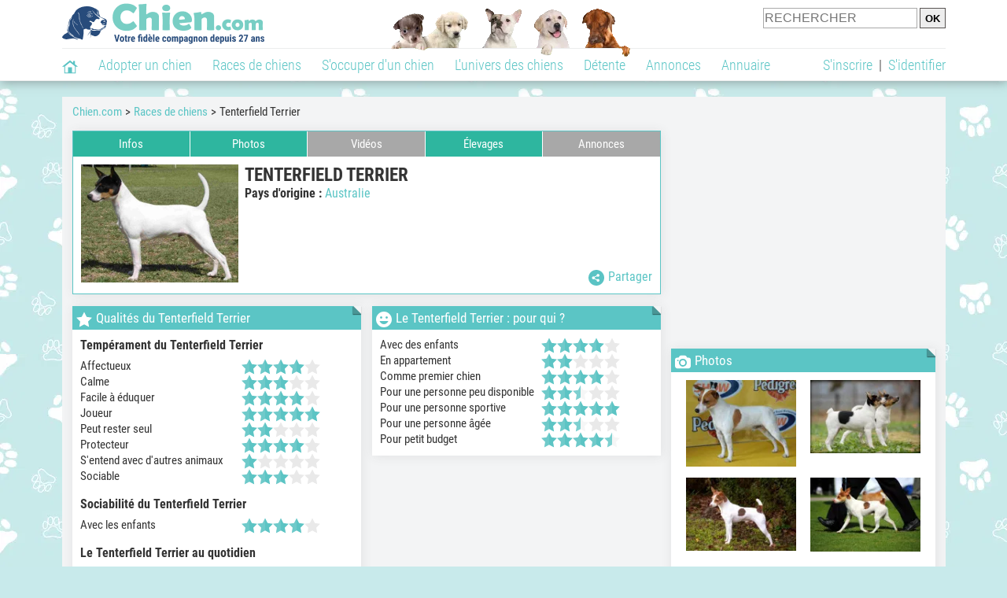

--- FILE ---
content_type: text/html; charset=UTF-8
request_url: https://www.chien.com/races-de-chiens/tenterfield-terrier-547.php
body_size: 11551
content:
<!DOCTYPE html><html lang="fr"><head><meta http-equiv="Content-Type" content="text/html; charset=UTF-8"><title>Tenterfield Terrier : caractère & éducation, santé & entretien, prix...</title><meta name="description" content="Vous envisagez ou venez d'adopter un Tenterfield Terrier ? Photos, vidéos, éleveurs, annonces, et ce qu’il faut savoir pour le rendre heureux et en bonne santé !"><base href="https://www.chien.com/">            <meta name="robots" content="Index,follow,max-snippet:-1,max-image-preview:large,max-video-preview:-1">
            <meta name="viewport" content="width=device-width, initial-scale=1">
            
                            <meta property="og:title" content="Tenterfield Terrier : caractère & éducation, santé & entretien, prix...">
                <meta property="og:type" content="website">
                <meta property="og:description" content="Vous envisagez ou venez d'adopter un Tenterfield Terrier ? Photos, vidéos, éleveurs, annonces, et ce qu’il faut savoir pour le rendre heureux et en bonne santé !">
                <meta property="og:url" content="https://www.chien.com/races-de-chiens/tenterfield-terrier-547.php">
                <meta property="og:site_name" content="Chien.com">                                    <meta property="fb:admins" content="100001917719228">
                                <meta property="og:locale" content="fr_FR">

                
                                    <meta property="og:image" content="https://img.chien.com/img/races-de-chiens/547_big-tenterfield-terrier.jpg">
                    <meta property="og:image:width" content="850">
                    <meta property="og:image:height" content="638">
                    <meta name="thumbnail" content="https://img.chien.com/img/races-de-chiens/547_big-tenterfield-terrier.jpg">
                    <link rel="image_src" type="image/jpeg" href="https://img.chien.com/img/races-de-chiens/547_big-tenterfield-terrier.jpg">
                
                                <script type="application/ld+json">
                    [{"@context":"http://schema.org","@type":"Organization","name":"Chien.com","url":"https://www.chien.com/","logo":{"@type":"ImageObject","url":"https://img.chien.com/global/logo/101/logo_white_big.jpg"},"sameAs":"https://www.facebook.com/chiensderace"}]                </script>
            
                            <link rel="canonical" href="https://www.chien.com/races-de-chiens/tenterfield-terrier-547.php">
                        <script type="text/javascript">
  !function(){var e=function(){var e,t="__tcfapiLocator",a=[],n=window;for(;n;){try{if(n.frames[t]){e=n;break}}catch(e){}if(n===window.top)break;n=n.parent}e||(!function e(){var a=n.document,r=!!n.frames[t];if(!r)if(a.body){var s=a.createElement("iframe");s.style.cssText="display:none",s.name=t,a.body.appendChild(s)}else setTimeout(e,5);return!r}(),n.__tcfapi=function(){for(var e,t=arguments.length,n=new Array(t),r=0;r<t;r++)n[r]=arguments[r];if(!n.length)return a;if("setGdprApplies"===n[0])n.length>3&&2===parseInt(n[1],10)&&"boolean"==typeof n[3]&&(e=n[3],"function"==typeof n[2]&&n[2]("set",!0));else if("ping"===n[0]){var s={gdprApplies:e,cmpLoaded:!1,cmpStatus:"stub"};"function"==typeof n[2]&&n[2](s)}else a.push(n)},n.addEventListener("message",(function(e){var t="string"==typeof e.data,a={};try{a=t?JSON.parse(e.data):e.data}catch(e){}var n=a.__tcfapiCall;n&&window.__tcfapi(n.command,n.version,(function(a,r){var s={__tcfapiReturn:{returnValue:a,success:r,callId:n.callId}};t&&(s=JSON.stringify(s)),e&&e.source&&e.source.postMessage&&e.source.postMessage(s,"*")}),n.parameter)}),!1))};"undefined"!=typeof module?module.exports=e:e()}();
</script>
<script type="text/javascript">
  const configSFBXAppConsent = {
    appKey: 'b963e1cb-9900-407a-9e41-b1a31fea8261'
  }
</script>
<script src="https://cdn.appconsent.io/tcf2-clear/current/core.bundle.js" defer async></script>
<script type="text/javascript">
  window.dataLayer = window.dataLayer || [];
  if (typeof gtag === 'function') {
    window.isGtagInitBeforeAppConsent = true
  } else {
    function gtag() {
      dataLayer.push(arguments);
    }
  }
  (window.adsbygoogle = window.adsbygoogle || []).pauseAdRequests = 1;
  gtag('consent', 'default', {
    'analytics_storage': 'denied',
    'ad_user_data': 'denied',
    'ad_personalization': 'denied',
    'functionality_storage': 'denied',
    'security_storage': 'granted',
    'personalization_storage': 'denied',
    'ad_storage': 'denied',
    'wait_for_update': 500
  });
</script><link rel="preload" href="https://securepubads.g.doubleclick.net/tag/js/gpt.js" as="script" type="text/javascript">
<script>
var optidigitalQueue = optidigitalQueue || {};
optidigitalQueue.cmd = optidigitalQueue.cmd || [];
</script>
<script type='module' id='optidigital-ad-init' async data-config='{"adUnit": "/73308937/chien.com/races-fiches","pageTargeting":{"thematique_id":""}}' src='//scripts.opti-digital.com/modules/?site=chien'></script><script async src="https://fundingchoicesmessages.google.com/i/pub-3581225045785948?ers=1"></script><script>(function() {function signalGooglefcPresent() {if (!window.frames['googlefcPresent']) {if (document.body) {const iframe = document.createElement('iframe'); iframe.style = 'width: 0; height: 0; border: none; z-index: -1000; left: -1000px; top: -1000px;'; iframe.style.display = 'none'; iframe.name = 'googlefcPresent'; document.body.appendChild(iframe);} else {setTimeout(signalGooglefcPresent, 0);}}}signalGooglefcPresent();})();</script><link rel="preconnect" href="https://fonts.gstatic.com" crossorigin><link rel="preload" href="https://fonts.gstatic.com/s/robotocondensed/v16/ieVi2ZhZI2eCN5jzbjEETS9weq8-33mZGCQYbw.woff2" as="font" crossorigin><link rel="preload" href="https://fonts.gstatic.com/s/robotocondensed/v16/ieVl2ZhZI2eCN5jzbjEETS9weq8-19K7DQ.woff2" as="font" crossorigin><link rel="preload" href="https://fonts.gstatic.com/s/robotocondensed/v16/ieVi2ZhZI2eCN5jzbjEETS9weq8-32meGCQYbw.woff2" as="font" crossorigin><link rel="preload" href="https://fonts.gstatic.com/s/robotocondensed/v16/ieVj2ZhZI2eCN5jzbjEETS9weq8-19eLDwM9.woff2" as="font" crossorigin><link href="https://static.chien.com/css/101/style_main.1.css?r=49187" rel="stylesheet" media="all"><link href="https://static.chien.com/css/101/style_races.1.css?r=49187" rel="stylesheet" media="all"><link href="https://static.chien.com/css/101/style.1.css?r=49187" rel="stylesheet" media="print" onload="this.media='all'"><link href="https://static.chien.com/css/101/print.1.css?r=49187" rel="stylesheet" media="print">
            <link rel="icon" type="image/x-icon" href="https://img.chien.com/global/icones/jeux/101.ico">
            <link rel="shortcut icon" type="image/x-icon" href="https://img.chien.com/global/icones/jeux/101.ico">

            <link rel="alternate" type="application/rss+xml" title="Chien.com" href="https://static.chien.com/rss/101101/articles-2-4.rss">

            <script src="https://static.chien.com/js/domaines/101101.js?r=49378"></script>

            <script src="https://ajax.googleapis.com/ajax/libs/jquery/3.6.0/jquery.min.js"></script>            <script src="https://static.chien.com/js/js_main.js?r=49378"></script>
            <script>charger_js('https://static.chien.com/js/js.js?r=49378', []);</script>                                        <script src="https://static.chien.com/js/applications/3/pages/3312_3313.js?r=49378"></script>
                                                            <script>
                if (typeof(parametre) == 'undefined') {
                    var parametre = new Array();
                }
                parametre['current_version'] = '1';parametre['current_page_id_principal'] = '3312';                            </script><script>charger_js('https://static.chien.com/js/wall.js?r=49378', {'success': 'affichage_wall();'});</script><script src='/.bunny-shield/bd/bunnyprint.js' data-key='zv/uEJnB8WtspGoiMHZnPluSRcd+V2SzQQuGAT1wW2OiJWJXg7+flQSx4leR6hrXAj6Y6WOljDyiX0VC2Wv+luFzq0AzUAz8J5XXazh07pzA/FGMyZsTJ5ZdIx/yyc6LtkhqGVGutCWmB/6Yj1UHIizrmvDj5oExnkSAy1YZ/9fsniYzYpfUZAfaChbQZPis/rYNcs4Eum2a2hp4bC8AHprx9t07TCc6W9vAGSJSyDNPrRm2/nsPuS7l0GQWJ5K/1IiF+1FH6QMHvdXxSLmCQiJ/Mrn7T2tB+dhamCCA2Hm61DqRx9zSdlIoi7Dqp80K1Xv25ovoHy6NVJ0ks93QMHof8ocQyW5DnJqQQV22L6pWMIE1x2HRUb5rV4p8yn/5JqoLTCo7Fxjs9PtBJMGqSyCMH43dq6SyVG0DfyV755s=' data-validation='[base64]' id='bunnyprint' async></script></head><body onload="charger_lightbox('https://static.chien.com/js/lightbox.js?r=49378', 'https://static.chien.com/css/101/lightbox.1.css?r=49187', '');" onbeforeprint="print_page()">
<iframe id="doit" name="doit" class="masquer"></iframe><div id="doit_div" class="masquer"></div><div class="masquer position_fixed flex flex_center flex_justify_center" id="pprompt_div">
                    <div id="pprompt_overlay" class="overlay" onclick="pprompt_light_masquer();"></div>
                    <div id="pprompt_content"></div>
                </div>
                <div id="pprompt_div_save" class="masquer"></div>	<div id="header" class="flex flex_justify_center header">
		<div class="site_width">
		    <div id="header_version_1_haut" class="flex">
                <a href="https://www.chien.com/"><img alt="Chien.com, le site des amoureux des chiens et chiots" src="https://img.chien.com/global/logo/101/logo.png" class="visuels_type_23 flex flex_align_self_center" id="header_logo"></a>                <div class="flex_1 text_center"><img alt="Chiots" id="header_frise" class="visuels_type_183" src="https://img.chien.com/visuels/emplacements/183/1.png"></div>                <div id="header_search" class="margin_top_default"><form action="/applications/3/ajax/search/traitement_search.php" id="form_search_header" target="doit" method="POST" class="flex">
<input type="hidden" name="domaine_id" value="">
<input type="hidden" name="entiteid" value="">
<input type="text" name="search" maxlength="80" placeholder="RECHERCHER" class="input_height_big">
<input type="submit" class="margin_left_xsmall" value="OK">
</form></div>
			</div>
			<div id="header_separateur" class="clear"></div>
			<nav class="float_left">
				<ul class="ul_block ol_ul_inline_block ul_light">
											<li id="nav_homepage">
							<a title="Page d'accueil" href="/"><span class="lozad_sprite taille_3 sprite sprite_41" style="background-position: -3300px -0px;"></span></a>						</li>
										<li><a class="header_rubriques" href="adoption/">Adopter un chien</a><ul class="display_none header_rubriques_unfold position_absolute ul_block ul_light"><li><a href="adoption/">Conseils pour l'adoption</a></li><li><a href="races-de-chiens/">Races de chiens</a></li><li><a href="adresse/1-0-0-0-0-elevage-de-chiens-1.php">Annuaire des élevages</a></li><li><a href="adresse/17-0-0-0-0-refuge-pour-chien-association-de-protection-animale-1.php">Annuaire des refuges et associations</a></li><li><a href="annonces/1-0-0-0-0-0-0-vente-chien-1.php">Chiens à vendre</a></li><li><a href="annonces/5-0-0-0-0-0-0-don-chien-1.php">Chiens à donner</a></li><li><a href="adoption/prenom-nom-de-chien-16943.php">Idées de nom de chien</a></li></ul></li><li><a class="header_rubriques" href="races-de-chiens/">Races de chiens</a><ul class="display_none header_rubriques_unfold position_absolute ul_block ul_light"><li><a href="races-de-chiens/">Toutes les races</a></li><li><a href="races-de-chiens/berger-allemand-14.php">Berger Allemand</a></li><li><a href="races-de-chiens/berger-australien-17.php">Berger Australien</a></li><li><a href="races-de-chiens/border-collie-51.php">Border Collie</a></li><li><a href="races-de-chiens/cane-corso-52.php">Cane Corso</a></li><li><a href="races-de-chiens/golden-retriever-25.php">Golden Retriever</a></li><li><a href="races-de-chiens/siberian-husky-siberie-36.php">Husky</a></li><li><a href="races-de-chiens/labrador-retriever-4.php">Labrador</a></li><li><a href="races-de-chiens/berger-belge-malinois-28.php">Malinois</a></li><li><a href="races-de-chiens/pomsky-489.php">Pomsky</a></li><li><a href="races-de-chiens/shiba-inu-95.php">Shiba Inu</a></li></ul></li><li><a class="header_rubriques" href="s-occuper-d-un-chien.php">S'occuper d'un chien</a><ul class="display_none header_rubriques_unfold position_absolute ul_block ul_light"><li><a href="alimentation/">Alimentation</a></li><li><a href="education/">Éducation</a></li><li><a href="comportement/">Comportement</a></li><li><a href="toilettage-entretien/">Entretien</a></li><li><a href="sante/">Santé</a></li><li><a href="services/assurance-chien.php" rel="nofollow">Assurance</a></li><li><a href="activites/">Activités</a></li><li><a href="vie-pratique/">Vie pratique</a></li><li><a href="accessoires/">Accessoires</a></li><li><a href="forum/">Forums d'entraide</a></li></ul></li><li><a class="header_rubriques" href="les-chiens.php">L'univers des chiens</a><ul class="display_none header_rubriques_unfold position_absolute ul_block ul_light"><li><a href="histoire/">Histoire</a></li><li><a href="anatomie/">Anatomie</a></li><li><a href="races-de-chiens/">Races</a></li><li><a href="usages/">Usages</a></li><li><a href="metier/">Métiers avec des chiens</a></li><li><a href="culture/">Le chien dans la culture</a></li><li><a href="chiens-celebres/">Chiens célèbres</a></li><li><a href="monde/">Les chiens dans le monde</a></li><li><a href="autres-canides/">Cousins du chien</a></li></ul></li><li><a class="header_rubriques" href="detente.php">Détente</a><ul class="display_none header_rubriques_unfold position_absolute ul_block ul_light"><li><a href="photos-chiens/">Photos</a></li><li><a href="diaporamas-photos/">Diaporamas photos</a></li><li><a href="video/">Vidéos</a></li><li><a href="forum/">Forum</a></li><li><a href="astrologie-canine/">Astrologie canine</a></li></ul></li><li><a class="header_rubriques" href="annonces/petites-annonces-chiens-chiots.php">Annonces</a><ul class="display_none header_rubriques_unfold position_absolute ul_block ul_light"><li><a href="annonces/1-0-0-0-0-0-0-vente-chien-1.php">Chiens à vendre</a></li><li><a href="annonces/5-0-0-0-0-0-0-don-chien-1.php">Chiens à donner</a></li><li><a href="annonces/3-0-0-0-0-0-0-offres-saillie-1.php">Saillie</a></li><li><a href="annonces/publier-une-annonce.php" rel="nofollow">Publier une annonce</a></li></ul></li><li><a class="header_rubriques" href="adresse/annuaire-professionnels-chiens.php">Annuaire</a><ul class="display_none header_rubriques_unfold position_absolute ul_block ul_light"><li><a href="adresse/annuaire-professionnels-chiens.php">Tous les métiers</a></li><li><a href="adresse/1-0-0-0-0-elevage-de-chiens-1.php">Élevages</a></li><li><a href="adresse/17-0-0-0-0-refuge-pour-chien-association-de-protection-animale-1.php">Refuges et associations</a></li><li><a href="adresse/10-0-0-0-0-educateur-dresseur-canin-1.php">Dresseurs / Éducateurs </a></li><li><a href="adresse/9-0-0-0-0-comportementaliste-canin-1.php">Comportementalistes</a></li><li><a href="adresse/19-0-0-0-0-toiletteur-canin-1.php">Toiletteurs</a></li><li><a href="adresse/39-0-0-0-0-veterinaire-pour-chien-1.php">Vétérinaires</a></li><li><a href="adresse/35-0-0-0-0-osteopathe-masseur-pour-chien-1.php">Masseurs et ostéopathes</a></li><li><a href="adresse/16-0-0-0-0-pension-pour-chien-1.php">Pensions</a></li><li><a href="adresse/inscription.php" rel="nofollow">Référencer mon activité</a></li></ul></li>				</ul>
			</nav>
            <script>
            $('nav li').hover(
              function() {
                  $('ul', this).stop().slideDown(0);
              },
                function() {
                $('ul', this).stop().slideUp(0);
              }
            );
            </script>
							<div id="header_not_logged" class="header_logged_or_not_logged text_right"><div class="header_rubriques"><a href="inscription.php" rel="nofollow">S'inscrire</a>&nbsp;&nbsp;|&nbsp;&nbsp;<a href="index.php?page_id=3051&amp;redirection=races-de-chiens/tenterfield-terrier-547.php" rel="nofollow">S'identifier</a></div></div>
						<div class="clear"></div>
		</div>
	</div>
    <div id="div_modal_header" onClick="masquer(&quot;div_modal_header&quot;);" class="img_center site_width"></div><div id="centre_page" class="site_width">
<div id="centre_page_gauche_droite" class="flex"><div id="div_gauche"><div id="breadcrumb"><ol itemscope itemtype="http://schema.org/BreadcrumbList" class="ol_ul_inline"><li itemprop="itemListElement" itemscope="" itemtype="http://schema.org/ListItem"><meta itemprop="position" content="1"><a itemprop="item" href="..//"><span itemprop="name">Chien.com</span></a></li><li itemprop="itemListElement" itemscope="" itemtype="http://schema.org/ListItem"><meta itemprop="position" content="2"><a itemprop="item" href="../races-de-chiens/"><span itemprop="name">Races de chiens</span></a></li><li itemprop="itemListElement" itemscope="" itemtype="http://schema.org/ListItem" class="li_last"><meta itemprop="position" content="3"><span itemprop="name">Tenterfield Terrier</span></li></ol></div><div class="boxe_gauche_centre  " id="bloc_8_content"><div class="boxe_2 boxe_gauche_centre boxe_width_gauche_centre">
						<div class="boxe_content no_padding"><nav id="affichage_race_onglets"><ul class="flex ul_light text_center"><li class="flex_1"><a href="races-de-chiens/tenterfield-terrier-547.php" class="display_block">Infos</a></li><li class="flex_1 margin_left_xxxsmall"><a href="photos-chiens/photo-tenterfield-terrier-547-1.php" class="display_block">Photos</a></li><li class="flex_1 margin_left_xxxsmall disabled cursor_default">Vidéos</li><li class="flex_1 margin_left_xxxsmall"><a href="adresse/1-0-547-0-0-elevage-tenterfield-terrier-1.php" class="display_block">Élevages</a></li><li class="flex_1 margin_left_xxxsmall disabled cursor_default">Annonces</li></ul></nav><script>
                                                    $('#affichage_race_onglets li').hover(
                                                        function() {
                                                            $('ul', this).stop().slideDown(0);
                                                        },
                                                        function() {
                                                            $('ul', this).stop().slideUp(0);
                                                        }
                                                    );
                                                    </script>
                <div class="padding_all_default flex"><a href="https://img.chien.com/img/races-de-chiens/547_big-tenterfield-terrier.jpg" data-lightbox="affichage_bloc_8_547" data-title="Tenterfield Terrier"><img src="https://img.chien.com/img/races-de-chiens/547_medium-tenterfield-terrier.jpg" alt="Tenterfield Terrier" class="taille_14 eager"></a>
                    <div id="affichage_entete_race_top" class="font_size_big flex flex_1 flex_column margin_left_medium">
                        <h1>Tenterfield Terrier</h1><p><strong>Pays d'origine&nbsp;:</strong>&nbsp;<a href="races-de-chiens/0-13-0-race-chien-australie-1.php">Australie</a></p><div id="affichage_partage_333120" class="flex_1 position_relative">
                                <a class="position_absolute bottom_0px right_0px" href="javascript:pprompt_light(3000, '', {parametre_function: {0: 333120, 1: 'races-de-chiens/tenterfield-terrier-547.php'}});void(0);"><span class="lozad_sprite taille_3 sprite sprite_41 margin_right_small" style="background-position: -3420px -0px;"></span>Partager</a>
                              </div>
                    </div>
                </div>
                <div class="clear"></div><div class="clear"></div></div></div></div>
		<div class="boxe_1 boxe_default boxe_width_default float_left" id="bloc_331212">
			<div class="boxe_titre boxe_titre_1 flex flex_center font_size_xxbig" id="bloc_331212_titre"><div class="margin_right_small"><div class="taille_3"><span class="sprite_41_413 lozad_sprite taille_3 sprite sprite_41_modalite_4_global" style="background-position: -500px 0px;"></span></div></div><h2>Qualités du Tenterfield Terrier</h2></div>
			<div class="boxe_content " id="bloc_331212_content"><h3 class="margin_bottom_medium">Tempérament du Tenterfield Terrier</h3><div class="flex">
                                                        <div class="affichage_race_infos_key">Affectueux</div><span class="lozad_sprite sprite sprite_84" style="background-position: -0px -160px;"></span>
                                                    </div><div class="flex">
                                                        <div class="affichage_race_infos_key">Calme</div><span class="lozad_sprite sprite sprite_84" style="background-position: -0px -120px;"></span>
                                                    </div><div class="flex">
                                                        <div class="affichage_race_infos_key">Facile à éduquer</div><span class="lozad_sprite sprite sprite_84" style="background-position: -0px -160px;"></span>
                                                    </div><div class="flex">
                                                        <div class="affichage_race_infos_key">Joueur</div><span class="lozad_sprite sprite sprite_84" style="background-position: -0px -200px;"></span>
                                                    </div><div class="flex">
                                                        <div class="affichage_race_infos_key">Peut rester seul</div><span class="lozad_sprite sprite sprite_84" style="background-position: -0px -80px;"></span>
                                                    </div><div class="flex">
                                                        <div class="affichage_race_infos_key">Protecteur</div><span class="lozad_sprite sprite sprite_84" style="background-position: -0px -160px;"></span>
                                                    </div><div class="flex">
                                                        <div class="affichage_race_infos_key">S'entend avec d'autres animaux</div><span class="lozad_sprite sprite sprite_84" style="background-position: -0px -40px;"></span>
                                                    </div><div class="flex">
                                                        <div class="affichage_race_infos_key">Sociable</div><span class="lozad_sprite sprite sprite_84" style="background-position: -0px -120px;"></span>
                                                    </div><h3 class="margin_bottom_medium margin_top_big">Sociabilité du Tenterfield Terrier</h3><div class="flex">
                                                        <div class="affichage_race_infos_key">Avec les enfants</div><span class="lozad_sprite sprite sprite_84" style="background-position: -0px -160px;"></span>
                                                    </div><h3 class="margin_bottom_medium margin_top_big margin_top_big">Le Tenterfield Terrier au quotidien</h3><div class="flex">
                                                        <div class="affichage_race_infos_key">A peu besoin d'exercice</div><span class="lozad_sprite sprite sprite_84" style="background-position: -0px -40px;"></span>
                                                    </div><div class="flex">
                                                        <div class="affichage_race_infos_key">Aboie peu</div><span class="lozad_sprite sprite sprite_84" style="background-position: -0px -80px;"></span>
                                                    </div><div class="flex">
                                                        <div class="affichage_race_infos_key">Santé robuste</div><span class="lozad_sprite sprite sprite_84" style="background-position: -0px -200px;"></span>
                                                    </div><div class="flex">
                                                        <div class="affichage_race_infos_key">Nécessite peu d'entretien</div><span class="lozad_sprite sprite sprite_84" style="background-position: -0px -160px;"></span>
                                                    </div><div class="flex">
                                                        <div class="affichage_race_infos_key">Perd peu de poils</div><span class="lozad_sprite sprite sprite_84" style="background-position: -0px -120px;"></span>
                                                    </div><div class="flex">
                                                        <div class="affichage_race_infos_key">Bave peu</div><span class="lozad_sprite sprite sprite_84" style="background-position: -0px -120px;"></span>
                                                    </div><div class="flex">
                                                        <div class="affichage_race_infos_key">Mange peu</div><span class="lozad_sprite sprite sprite_84" style="background-position: -0px -200px;"></span>
                                                    </div><div class="flex">
                                                        <div class="affichage_race_infos_key">Peu enclin à l'obésité</div><span class="lozad_sprite sprite sprite_84" style="background-position: -0px -120px;"></span>
                                                    </div><div class="clear"></div></div></div>
		<div class="boxe_1 boxe_default boxe_width_default float_right" id="bloc_331213">
			<div class="boxe_titre boxe_titre_1 flex flex_center font_size_xxbig" id="bloc_331213_titre"><div class="margin_right_small"><div class="taille_3"><span class="sprite_41_413 lozad_sprite taille_3 sprite sprite_41_modalite_4_global" style="background-position: -1140px 0px;"></span></div></div><h2>Le Tenterfield Terrier : pour qui ?</h2></div>
			<div class="boxe_content " id="bloc_331213_content"><div class="flex">
                                                        <div class="affichage_race_infos_key">Avec des enfants</div><span class="lozad_sprite sprite sprite_84" style="background-position: -0px -160px;"></span>
                                                    </div><div class="flex">
                                                        <div class="affichage_race_infos_key">En appartement</div><span class="lozad_sprite sprite sprite_84" style="background-position: -0px -80px;"></span>
                                                    </div><div class="flex">
                                                        <div class="affichage_race_infos_key">Comme premier chien</div><span class="lozad_sprite sprite sprite_84" style="background-position: -0px -160px;"></span>
                                                    </div><div class="flex">
                                                        <div class="affichage_race_infos_key">Pour une personne peu disponible</div><span class="lozad_sprite sprite sprite_84" style="background-position: -0px -100px;"></span>
                                                    </div><div class="flex">
                                                        <div class="affichage_race_infos_key">Pour une personne sportive</div><span class="lozad_sprite sprite sprite_84" style="background-position: -0px -200px;"></span>
                                                    </div><div class="flex">
                                                        <div class="affichage_race_infos_key">Pour une personne âgée</div><span class="lozad_sprite sprite sprite_84" style="background-position: -0px -100px;"></span>
                                                    </div><div class="flex">
                                                        <div class="affichage_race_infos_key">Pour petit budget</div><span class="lozad_sprite sprite sprite_84" style="background-position: -0px -180px;"></span>
                                                    </div><div class="clear"></div></div></div><div class="clear"></div><div class="boxe_1 boxe_gauche_centre boxe_width_gauche_centre " id="bloc_501">
						<div class="boxe_content " id="bloc_501_content"><div class="Content_1"></div><div class="clear"></div></div></div>
		<div class="boxe_1 boxe_default boxe_width_default float_left" id="bloc_33125">
			<div class="boxe_titre boxe_titre_1 flex flex_center font_size_xxbig" id="bloc_33125_titre"><div class="margin_right_small"><div class="taille_3"><span class="sprite_22_223 lozad_sprite taille_3 sprite sprite_22_modalite_4" style="background-position: -600px 0px;"></span></div></div><h2>Élevages de Tenterfield Terriers</h2></div>
			<div class="boxe_content " id="bloc_33125_content"><div class="margin_bottom_small">Trouvez un élevage de Tenterfield Terrier près de chez vous !</div><div class="clear"></div><a  class="bouton bouton_width_default bouton_1 margin_top_big" href="adresse/1-0-547-0-0-elevage-tenterfield-terrier-1.php" id="bouton_lien[3311322]">Voir les élevages</a><a  class="bouton bouton_width_default bouton_1" href="index.php?page_id=3132&amp;adresse_activite_id=1&amp;adresse_raceid=547" id="bouton_lien[331321]">Référencer votre élevage</a><div class="clear"></div></div></div>
		<div class="boxe_1 boxe_default boxe_width_default float_right" id="bloc_33122">
			<div class="boxe_titre boxe_titre_1 flex flex_center font_size_xxbig" id="bloc_33122_titre"><div class="margin_right_small"><div class="taille_3"><span class="sprite_22_223 lozad_sprite taille_3 sprite sprite_22_modalite_4" style="background-position: -620px 0px;"></span></div></div><h2>Annonces</h2></div>
			<div class="boxe_content " id="bloc_33122_content"><div class="margin_bottom_small">Il n'y a actuellement aucun Tenterfield Terrier à adopter ou disponible pour une saillie.</div><div class="clear"></div><a  class="bouton bouton_width_default bouton_1 margin_top_big" href="index.php?page_id=3239&amp;annonce_raceid=547" id="bouton_lien[332398]" rel="nofollow">Publier une annonce</a><div class="clear"></div></div></div><div class="clear"></div>
		<div class="boxe_1 boxe_gauche_centre boxe_width_gauche_centre clear" id="bloc_33124">
			<div class="boxe_titre boxe_titre_1 flex flex_center font_size_xxbig" id="bloc_33124_titre"><div class="margin_right_small"><div class="taille_3"><span class="sprite_22_223 lozad_sprite taille_3 sprite sprite_22_modalite_4" style="background-position: -720px 0px;"></span></div></div><h2>Avis & conseils</h2></div>
			<div class="boxe_content " id="bloc_33124_content"><p class="margin_bottom_default font_bold">Soyez le(a) premier(ère) à donner votre avis sur cette race de chien !</p><p class="margin_bottom_big">Vous connaissez bien les <a href="races-de-chiens/tenterfield-terrier-547.php" title="">Tenterfield Terriers</a>, ou possédez vous-même un <a href="races-de-chiens/tenterfield-terrier-547.php" title="">Tenterfield Terrier</a> ?<br>Que pensez-vous de cette race ? Avez-vous des conseils à partager ?</p><div id="form_race_commentaires_edit_modal" class="margin_bottom_default masquer"></div>
		<form name="form_race_commentaires_edit" id="form_race_commentaires_edit" method="POST" action="applications/3/ajax/commentaires/traitement_edit.php?entiteid=8&id=547&commentaire_id=" target="doit">
			<input type="hidden" name="verification_champ" value="">
			
			<div class="form_ligne">				
				<input type="text" name="commentaire_nom" class="input_width_default" onKeyDown="remove_class_apres_test(this);" placeholder="Votre nom / prénom" value="">	
				<p class="texte_secondaire">Vous pouvez <a href="index.php?page_id=3051&amp;redirection=races-de-chiens%2Ftenterfield-terrier-547.php">devenir membre</a> pour ne plus devoir indiquer votre nom à chaque fois.</p>
			</div>
			<div class="form_ligne">				
                <input type="text" name="commentaire_email" class="input_width_default" onKeyDown="remove_class_apres_test(this);" placeholder="Votre adresse e-mail" value="">	
				<p class="texte_secondaire">Vous pouvez <a href="index.php?page_id=3051&amp;redirection=races-de-chiens%2Ftenterfield-terrier-547.php">devenir membre</a> pour ne plus devoir indiquer votre e-mail à chaque fois.</p>				
			</div><textarea name="commentaire_texte" rows="5" class="form_ligne width_100pourcent" onKeyDown="remove_class_apres_test(this);" placeholder="Votre texte"></textarea><div class="margin_bottom_xbig" id="tag_emplacement_225"><div id="affichage_commentaires_edit_recaptcha" class="captcha"></div>
<script>
     window.parent.recaptcha_onload_affichage_commentaires_edit = function() {
       grecaptcha.render('affichage_commentaires_edit_recaptcha', {
         'sitekey' : "6LdNQxATAAAAACmAjK0l0MGzyOH-vNRmb8ogzUop"
       });

       captcha_callback();
     };
   </script>
<script>window.parent.charger_js('https://www.google.com/recaptcha/api.js?onload=recaptcha_onload_affichage_commentaires_edit&render=explicit&hl=fr', {async: true});</script></div><span class="bouton bouton_1 bouton_width_big cursor_pointer" onclick="$('#form_race_commentaires_edit').submit();">Envoyer</span>
		</form><div class="clear"></div></div></div><div class="boxe_1 boxe_gauche_centre boxe_width_gauche_centre " id="bloc_599">
						<div class="boxe_content " id="bloc_599_content"><div class="Content_Bottom"></div><div class="clear"></div></div></div></div><div id="div_droite"><div class="boxe_droite  " id="bloc_331258_content"><div class="Rectangle_1"></div></div>
		<div class="boxe_1 boxe_droite boxe_width_droite " id="bloc_33121">
			<div class="boxe_titre boxe_titre_1 flex flex_center font_size_xxbig" id="bloc_33121_titre"><div class="margin_right_small"><div class="taille_3"><span class="sprite_22_223 lozad_sprite taille_3 sprite sprite_22_modalite_4" style="background-position: -240px 0px;"></span></div></div><h2>Photos</h2></div>
			<div class="boxe_content " id="bloc_33121_content"><div class="width_100pourcent_2_elements float_left text_center"><a rel="nofollow" title="Sheahan - Tenterfield Terrier" href="photos-chiens/photo-tenterfield-terrier-547/sheahan-399652.php"><img data-src="https://upload.chien.com/img_global/4-547--/399652-sheahan.jpg" width="140" height="110" alt="Sheahan - Tenterfield Terrier" class="lozad" src="https://img.chien.com/global/interface/divers/1x1_lightgrey.png"></a></div><div class="width_100pourcent_2_elements float_left text_center"><a rel="nofollow" title="Photo Tenterfield Terrier" href="photos-chiens/photo-tenterfield-terrier-547/--399915.php"><img data-src="https://upload.chien.com/img_global/4-547--/399915--.jpg" width="140" height="93" alt="Photo Tenterfield Terrier" class="lozad" src="https://img.chien.com/global/interface/divers/1x1_lightgrey.png"></a></div><div class="clear margin_bottom_default"></div><div class="width_100pourcent_2_elements float_left text_center"><a rel="nofollow" title="Chase - Tenterfield Terrier" href="photos-chiens/photo-tenterfield-terrier-547/chase-399640.php"><img data-src="https://upload.chien.com/img_global/4-547--/399640-chase.jpg" width="140" height="93" alt="Chase - Tenterfield Terrier" class="lozad" src="https://img.chien.com/global/interface/divers/1x1_lightgrey.png"></a></div><div class="width_100pourcent_2_elements float_left text_center"><a rel="nofollow" title="Chase - Tenterfield Terrier" href="photos-chiens/photo-tenterfield-terrier-547/chase-399641.php"><img data-src="https://upload.chien.com/img_global/4-547--/399641-chase.jpg" width="140" height="94" alt="Chase - Tenterfield Terrier" class="lozad" src="https://img.chien.com/global/interface/divers/1x1_lightgrey.png"></a></div><div class="clear"></div><div class="clear"></div><a  class="bouton bouton_width_default bouton_1 margin_top_big" href="photos-chiens/photo-tenterfield-terrier-547-1.php" id="bouton_lien[338112]">Voir plus de photos</a><div class="clear"></div></div></div>
		<div class="boxe_1 boxe_droite boxe_width_droite " id="bloc_331217">
			<div class="boxe_titre boxe_titre_1 flex flex_center font_size_xxbig" id="bloc_331217_titre"><div class="margin_right_small"><span class="lozad_sprite taille_3 sprite sprite_63" style="background-position: -80px -60px;"></span></div><h2>Toutes les races de chiens</h2></div>
			<div class="boxe_content " id="bloc_331217_content"><form id="form_races_traitement_liste" name="form_races_traitement_liste" action="applications/3/ajax/races/traitement_liste.php" method="POST" target="doit">
                                                        <div class="form_ligne">
                                                                            Recherche rapide&nbsp;:
                                                                            <div class="form_ligne_value_width_value_big float_right">
                                                                                <div class="position_relative"><input autocomplete="off" onkeypress="return verification_saisie(event, 'lettres');" type="text" class="img_center width_100pourcent" id="affichage_races_search_input" placeholder="Nom de la race"><div class="arrondi_all_default margin_top_small masquer padding_all_default position_absolute search_results_overlay width_100pourcent" id="affichage_races_search_results"></div></div><script>setTimeout(function() { affichage_races_search('affichage_races_search', 8); }, 3000);</script>			
                                                                            </div>
                                                                        </div><div class="form_ligne">
                                                                            Par lettre&nbsp;:
                                                                            <div class="form_ligne_value_width_value_big float_right">
                                                                                <select name="nom_1erelettre" onChange="$('#form_races_traitement_liste').submit();">
                        <option value="">Choisir</option>
                        <option disabled>&nbsp;</option>
                        <option value="a">A</option><option value="b">B</option><option value="c">C</option><option value="d">D</option><option value="e">E</option><option value="f">F</option><option value="g">G</option><option value="h">H</option><option value="i">I</option><option value="j">J</option><option value="k">K</option><option value="l">L</option><option value="m">M</option><option value="n">N</option><option value="o">O</option><option value="p">P</option><option value="q">Q</option><option value="r">R</option><option value="s">S</option><option value="t">T</option><option value="u">U</option><option value="v">V</option><option value="w">W</option><option value="x">X</option><option value="y">Y</option><option value="z">Z</option>
                    </select>			
                                                                            </div>
                                                                        </div><div class="form_ligne">
                                                                            Par pays d'origine&nbsp;:
                                                                            <div class="form_ligne_value_width_value_big float_right">
                                                                                <select name="pays_id" class="input_width_droite" onChange="$('#form_races_traitement_liste').submit();">
                            <option value="">Choisir</option>
                            <option disabled>&nbsp;</option>
                            <option value="1">Afghanistan</option><option value="193">Afrique du Sud</option><option value="80">Allemagne</option><option value="10">Argentine</option><option value="11">Arménie</option><option value="13">Australie</option><option value="14">Autriche</option><option value="21">Belgique</option><option value="20">Biélorussie</option><option value="26">Bolivie</option><option value="27">Bosnie-Herzégovine</option><option value="30">Brésil</option><option value="33">Bulgarie</option><option value="36">Cambodge</option><option value="38">Canada</option><option value="45">Chine</option><option value="51">Congo (RDC, ex-Zaïre)</option><option value="113">Corée du Sud</option><option value="54">Croatie</option><option value="55">Cuba</option><option value="57">Danemark</option><option value="63">Egypte</option><option value="220">Emirats Arabes Unis</option><option value="194">Espagne</option><option value="67">Estonie</option><option value="222">États-Unis</option><option value="72">Finlande</option><option value="73">France</option><option value="83">Grèce</option><option value="84">Groënland</option><option value="96">Hongrie</option><option value="98">Inde</option><option value="99">Indonésie</option><option value="100">Iran</option><option value="102">Irlande</option><option value="97">Islande</option><option value="103">Israël</option><option value="104">Italie</option><option value="107">Japon</option><option value="109">Kazakhstan</option><option value="115">Kirghizistan</option><option value="242">Kosovo</option><option value="127">Madagascar</option><option value="129">Malaisie</option><option value="131">Mali</option><option value="132">Malte</option><option value="144">Maroc</option><option value="138">Mexique</option><option value="142">Mongolie</option><option value="160">Norvège</option><option value="153">Nouvelle-Zélande</option><option value="162">Pakistan</option><option value="165">Papouasie-Nouvelle-Guinée</option><option value="150">Pays-Bas</option><option value="167">Pérou</option><option value="170">Pologne</option><option value="171">Portugal</option><option value="42">République Tchèque</option><option value="175">Roumanie</option><option value="221">Royaume-Uni</option><option value="176">Russie</option><option value="240">Serbie</option><option value="189">Slovaquie</option><option value="190">Slovénie</option><option value="202">Suède</option><option value="203">Suisse</option><option value="205">Taïwan</option><option value="208">Thaïlande</option><option value="214">Turquie</option><option value="219">Ukraine</option><option value="224">Uruguay</option><option value="229">Viêt Nam</option><option value="239">Zimbabwe</option>
                        </select>			
                                                                            </div>
                                                                        </div><div class="form_ligne">
                                                                            Par type&nbsp;:
                                                                            <div class="form_ligne_value_width_value_big float_right">
                                                                                <select name="famille_id" class="input_width_droite" onChange="$('#form_races_traitement_liste').submit();">
                            <option value="">Choisir</option>
                            <option disabled>&nbsp;</option>
                            <option value="1">Chiens de berger et de bouvier</option><option value="2">Chiens de type Pinscher et Schnauzer - Molossoïdes - Chiens de montagne et de bouvier suisses et Autres races</option><option value="3">Terriers</option><option value="4">Teckels</option><option value="5">Chiens de type Spitz et de type primitif</option><option value="6">Chiens courants, Chiens de recherche au sang et races apparentées</option><option value="7">Chiens d’arrêt</option><option value="8">Chiens rapporteurs de gibier - Chiens leveurs de gibier - Chiens d’eau</option><option value="9">Chiens d’agrément et de compagnie</option><option value="10">Lévriers</option>
                        </select>			
                                                                            </div>
                                                                        </div>
                                                    </form><div class="clear"></div></div></div><div class="boxe_droite position_sticky " id="bloc_180_content"><div class="HalfpageAd_1"></div></div><script>page_3312();</script></div></div><div id="footer" class="clear margin_top_xbig text_center">
    <div id="footer_frise" class="lozad" data-background-image="https://img.chien.com/interface/divers/footer.png">


			
<div id="footer_copyright_liens"><div class="display_inline">© 1998-2025 Chien.com</div><div class="display_inline">&nbsp;&nbsp;&nbsp;&nbsp;|&nbsp;&nbsp;&nbsp;&nbsp;</div><div id="footer_liens" class="display_inline"><a href="contact.php">Aide / Contact</a>&nbsp;&nbsp;&nbsp;-&nbsp;&nbsp;&nbsp;<a href="lexique/">Lexique</a>&nbsp;&nbsp;&nbsp;-&nbsp;&nbsp;&nbsp;<a href="faire-un-lien.php">Faire un lien</a>&nbsp;&nbsp;&nbsp;-&nbsp;&nbsp;&nbsp;<a href="mentions-legales.php">Mentions légales</a>&nbsp;&nbsp;&nbsp;-&nbsp;&nbsp;&nbsp;<a href="cgu.php">C.G.U.</a></div></div>	</div></div>    </div><br class="clear">
<script>
                                        const observer = lozad('.lozad', {
                                            rootMargin: '600px 100px', // syntax similar to that of CSS Margin
                                            threshold: 0.1 // ratio of element convergence
                                        });
                                        observer.observe();
                                    </script><script async src="https://www.googletagmanager.com/gtag/js?id=G-G6610HPPH0"></script>
<script>
  window.dataLayer = window.dataLayer || [];
  function gtag(){dataLayer.push(arguments);}
  gtag('js', new Date());

  gtag('config', 'G-G6610HPPH0');
</script><script>
setTimeout(delayOM, 5000);
function delayOM() {
(function(d,u,ac,a){var s=d.createElement('script');s.type='text/javascript';s.src='https://149-2.chien.com/app/js/api.min.js';s.async=true;s.dataset.user=u;s.dataset.account=ac;s.dataset.api=a;d.getElementsByTagName('head')[0].appendChild(s);})    
(document,162272,176222,'149-1');
}
</script>
<script>
document.addEventListener('om.Html.append.after', function(event) {
    const eventCampaignId = event.detail.Campaign.id;
    const link = document.querySelector('#om-' + eventCampaignId + ' a.om-trigger-conversion');
    if(link.target === '_blank') {
        link.addEventListener('click', function() {
            const campaign = window['om' + eventCampaignId];

            if(campaign) {
                campaign.startClose();
            }
        });  
    }
});    
</script><script>
var _nAdzq=_nAdzq ||[];
(function(){
_nAdzq.push(['setIds','52928ee6efa96aee']);
_nAdzq.push(['setPk','BDHzRW6OE-FJURLdfZBT1954yR9nIw448tDqytvbxRJi001fFIpewyIK9PAJdJBG8tsLrY2mJHpV1KaF7HgRKeU']);
_nAdzq.push(['setLogo','https://img.chien.com/global/logo/101/logo.png']);
_nAdzq.push(['setDomain', 'notifpush.com']);
_nAdzq.push(['setNativDomain', true]); // domaine de l'optin natif
_nAdzq.push(['setSubscriptionNotif', false]); // notification after optin
_nAdzq.push(['setTemplateId', 'chien']);
_nAdzq.push(['setEnv']);
var u='https://notifpush.com/scripts/';
var s=document.createElement('script');
s.defer=true;
s.async=true;
s.src=u+'nadz-sdk.js';
var p=document.getElementsByTagName('script')[0];
p.parentNode.insertBefore(s,p);
})();
</script></body>
</html>


--- FILE ---
content_type: text/html; charset=utf-8
request_url: https://www.google.com/recaptcha/api2/anchor?ar=1&k=6LdNQxATAAAAACmAjK0l0MGzyOH-vNRmb8ogzUop&co=aHR0cHM6Ly93d3cuY2hpZW4uY29tOjQ0Mw..&hl=fr&v=PoyoqOPhxBO7pBk68S4YbpHZ&size=normal&anchor-ms=20000&execute-ms=30000&cb=rr9qv0yh287q
body_size: 49408
content:
<!DOCTYPE HTML><html dir="ltr" lang="fr"><head><meta http-equiv="Content-Type" content="text/html; charset=UTF-8">
<meta http-equiv="X-UA-Compatible" content="IE=edge">
<title>reCAPTCHA</title>
<style type="text/css">
/* cyrillic-ext */
@font-face {
  font-family: 'Roboto';
  font-style: normal;
  font-weight: 400;
  font-stretch: 100%;
  src: url(//fonts.gstatic.com/s/roboto/v48/KFO7CnqEu92Fr1ME7kSn66aGLdTylUAMa3GUBHMdazTgWw.woff2) format('woff2');
  unicode-range: U+0460-052F, U+1C80-1C8A, U+20B4, U+2DE0-2DFF, U+A640-A69F, U+FE2E-FE2F;
}
/* cyrillic */
@font-face {
  font-family: 'Roboto';
  font-style: normal;
  font-weight: 400;
  font-stretch: 100%;
  src: url(//fonts.gstatic.com/s/roboto/v48/KFO7CnqEu92Fr1ME7kSn66aGLdTylUAMa3iUBHMdazTgWw.woff2) format('woff2');
  unicode-range: U+0301, U+0400-045F, U+0490-0491, U+04B0-04B1, U+2116;
}
/* greek-ext */
@font-face {
  font-family: 'Roboto';
  font-style: normal;
  font-weight: 400;
  font-stretch: 100%;
  src: url(//fonts.gstatic.com/s/roboto/v48/KFO7CnqEu92Fr1ME7kSn66aGLdTylUAMa3CUBHMdazTgWw.woff2) format('woff2');
  unicode-range: U+1F00-1FFF;
}
/* greek */
@font-face {
  font-family: 'Roboto';
  font-style: normal;
  font-weight: 400;
  font-stretch: 100%;
  src: url(//fonts.gstatic.com/s/roboto/v48/KFO7CnqEu92Fr1ME7kSn66aGLdTylUAMa3-UBHMdazTgWw.woff2) format('woff2');
  unicode-range: U+0370-0377, U+037A-037F, U+0384-038A, U+038C, U+038E-03A1, U+03A3-03FF;
}
/* math */
@font-face {
  font-family: 'Roboto';
  font-style: normal;
  font-weight: 400;
  font-stretch: 100%;
  src: url(//fonts.gstatic.com/s/roboto/v48/KFO7CnqEu92Fr1ME7kSn66aGLdTylUAMawCUBHMdazTgWw.woff2) format('woff2');
  unicode-range: U+0302-0303, U+0305, U+0307-0308, U+0310, U+0312, U+0315, U+031A, U+0326-0327, U+032C, U+032F-0330, U+0332-0333, U+0338, U+033A, U+0346, U+034D, U+0391-03A1, U+03A3-03A9, U+03B1-03C9, U+03D1, U+03D5-03D6, U+03F0-03F1, U+03F4-03F5, U+2016-2017, U+2034-2038, U+203C, U+2040, U+2043, U+2047, U+2050, U+2057, U+205F, U+2070-2071, U+2074-208E, U+2090-209C, U+20D0-20DC, U+20E1, U+20E5-20EF, U+2100-2112, U+2114-2115, U+2117-2121, U+2123-214F, U+2190, U+2192, U+2194-21AE, U+21B0-21E5, U+21F1-21F2, U+21F4-2211, U+2213-2214, U+2216-22FF, U+2308-230B, U+2310, U+2319, U+231C-2321, U+2336-237A, U+237C, U+2395, U+239B-23B7, U+23D0, U+23DC-23E1, U+2474-2475, U+25AF, U+25B3, U+25B7, U+25BD, U+25C1, U+25CA, U+25CC, U+25FB, U+266D-266F, U+27C0-27FF, U+2900-2AFF, U+2B0E-2B11, U+2B30-2B4C, U+2BFE, U+3030, U+FF5B, U+FF5D, U+1D400-1D7FF, U+1EE00-1EEFF;
}
/* symbols */
@font-face {
  font-family: 'Roboto';
  font-style: normal;
  font-weight: 400;
  font-stretch: 100%;
  src: url(//fonts.gstatic.com/s/roboto/v48/KFO7CnqEu92Fr1ME7kSn66aGLdTylUAMaxKUBHMdazTgWw.woff2) format('woff2');
  unicode-range: U+0001-000C, U+000E-001F, U+007F-009F, U+20DD-20E0, U+20E2-20E4, U+2150-218F, U+2190, U+2192, U+2194-2199, U+21AF, U+21E6-21F0, U+21F3, U+2218-2219, U+2299, U+22C4-22C6, U+2300-243F, U+2440-244A, U+2460-24FF, U+25A0-27BF, U+2800-28FF, U+2921-2922, U+2981, U+29BF, U+29EB, U+2B00-2BFF, U+4DC0-4DFF, U+FFF9-FFFB, U+10140-1018E, U+10190-1019C, U+101A0, U+101D0-101FD, U+102E0-102FB, U+10E60-10E7E, U+1D2C0-1D2D3, U+1D2E0-1D37F, U+1F000-1F0FF, U+1F100-1F1AD, U+1F1E6-1F1FF, U+1F30D-1F30F, U+1F315, U+1F31C, U+1F31E, U+1F320-1F32C, U+1F336, U+1F378, U+1F37D, U+1F382, U+1F393-1F39F, U+1F3A7-1F3A8, U+1F3AC-1F3AF, U+1F3C2, U+1F3C4-1F3C6, U+1F3CA-1F3CE, U+1F3D4-1F3E0, U+1F3ED, U+1F3F1-1F3F3, U+1F3F5-1F3F7, U+1F408, U+1F415, U+1F41F, U+1F426, U+1F43F, U+1F441-1F442, U+1F444, U+1F446-1F449, U+1F44C-1F44E, U+1F453, U+1F46A, U+1F47D, U+1F4A3, U+1F4B0, U+1F4B3, U+1F4B9, U+1F4BB, U+1F4BF, U+1F4C8-1F4CB, U+1F4D6, U+1F4DA, U+1F4DF, U+1F4E3-1F4E6, U+1F4EA-1F4ED, U+1F4F7, U+1F4F9-1F4FB, U+1F4FD-1F4FE, U+1F503, U+1F507-1F50B, U+1F50D, U+1F512-1F513, U+1F53E-1F54A, U+1F54F-1F5FA, U+1F610, U+1F650-1F67F, U+1F687, U+1F68D, U+1F691, U+1F694, U+1F698, U+1F6AD, U+1F6B2, U+1F6B9-1F6BA, U+1F6BC, U+1F6C6-1F6CF, U+1F6D3-1F6D7, U+1F6E0-1F6EA, U+1F6F0-1F6F3, U+1F6F7-1F6FC, U+1F700-1F7FF, U+1F800-1F80B, U+1F810-1F847, U+1F850-1F859, U+1F860-1F887, U+1F890-1F8AD, U+1F8B0-1F8BB, U+1F8C0-1F8C1, U+1F900-1F90B, U+1F93B, U+1F946, U+1F984, U+1F996, U+1F9E9, U+1FA00-1FA6F, U+1FA70-1FA7C, U+1FA80-1FA89, U+1FA8F-1FAC6, U+1FACE-1FADC, U+1FADF-1FAE9, U+1FAF0-1FAF8, U+1FB00-1FBFF;
}
/* vietnamese */
@font-face {
  font-family: 'Roboto';
  font-style: normal;
  font-weight: 400;
  font-stretch: 100%;
  src: url(//fonts.gstatic.com/s/roboto/v48/KFO7CnqEu92Fr1ME7kSn66aGLdTylUAMa3OUBHMdazTgWw.woff2) format('woff2');
  unicode-range: U+0102-0103, U+0110-0111, U+0128-0129, U+0168-0169, U+01A0-01A1, U+01AF-01B0, U+0300-0301, U+0303-0304, U+0308-0309, U+0323, U+0329, U+1EA0-1EF9, U+20AB;
}
/* latin-ext */
@font-face {
  font-family: 'Roboto';
  font-style: normal;
  font-weight: 400;
  font-stretch: 100%;
  src: url(//fonts.gstatic.com/s/roboto/v48/KFO7CnqEu92Fr1ME7kSn66aGLdTylUAMa3KUBHMdazTgWw.woff2) format('woff2');
  unicode-range: U+0100-02BA, U+02BD-02C5, U+02C7-02CC, U+02CE-02D7, U+02DD-02FF, U+0304, U+0308, U+0329, U+1D00-1DBF, U+1E00-1E9F, U+1EF2-1EFF, U+2020, U+20A0-20AB, U+20AD-20C0, U+2113, U+2C60-2C7F, U+A720-A7FF;
}
/* latin */
@font-face {
  font-family: 'Roboto';
  font-style: normal;
  font-weight: 400;
  font-stretch: 100%;
  src: url(//fonts.gstatic.com/s/roboto/v48/KFO7CnqEu92Fr1ME7kSn66aGLdTylUAMa3yUBHMdazQ.woff2) format('woff2');
  unicode-range: U+0000-00FF, U+0131, U+0152-0153, U+02BB-02BC, U+02C6, U+02DA, U+02DC, U+0304, U+0308, U+0329, U+2000-206F, U+20AC, U+2122, U+2191, U+2193, U+2212, U+2215, U+FEFF, U+FFFD;
}
/* cyrillic-ext */
@font-face {
  font-family: 'Roboto';
  font-style: normal;
  font-weight: 500;
  font-stretch: 100%;
  src: url(//fonts.gstatic.com/s/roboto/v48/KFO7CnqEu92Fr1ME7kSn66aGLdTylUAMa3GUBHMdazTgWw.woff2) format('woff2');
  unicode-range: U+0460-052F, U+1C80-1C8A, U+20B4, U+2DE0-2DFF, U+A640-A69F, U+FE2E-FE2F;
}
/* cyrillic */
@font-face {
  font-family: 'Roboto';
  font-style: normal;
  font-weight: 500;
  font-stretch: 100%;
  src: url(//fonts.gstatic.com/s/roboto/v48/KFO7CnqEu92Fr1ME7kSn66aGLdTylUAMa3iUBHMdazTgWw.woff2) format('woff2');
  unicode-range: U+0301, U+0400-045F, U+0490-0491, U+04B0-04B1, U+2116;
}
/* greek-ext */
@font-face {
  font-family: 'Roboto';
  font-style: normal;
  font-weight: 500;
  font-stretch: 100%;
  src: url(//fonts.gstatic.com/s/roboto/v48/KFO7CnqEu92Fr1ME7kSn66aGLdTylUAMa3CUBHMdazTgWw.woff2) format('woff2');
  unicode-range: U+1F00-1FFF;
}
/* greek */
@font-face {
  font-family: 'Roboto';
  font-style: normal;
  font-weight: 500;
  font-stretch: 100%;
  src: url(//fonts.gstatic.com/s/roboto/v48/KFO7CnqEu92Fr1ME7kSn66aGLdTylUAMa3-UBHMdazTgWw.woff2) format('woff2');
  unicode-range: U+0370-0377, U+037A-037F, U+0384-038A, U+038C, U+038E-03A1, U+03A3-03FF;
}
/* math */
@font-face {
  font-family: 'Roboto';
  font-style: normal;
  font-weight: 500;
  font-stretch: 100%;
  src: url(//fonts.gstatic.com/s/roboto/v48/KFO7CnqEu92Fr1ME7kSn66aGLdTylUAMawCUBHMdazTgWw.woff2) format('woff2');
  unicode-range: U+0302-0303, U+0305, U+0307-0308, U+0310, U+0312, U+0315, U+031A, U+0326-0327, U+032C, U+032F-0330, U+0332-0333, U+0338, U+033A, U+0346, U+034D, U+0391-03A1, U+03A3-03A9, U+03B1-03C9, U+03D1, U+03D5-03D6, U+03F0-03F1, U+03F4-03F5, U+2016-2017, U+2034-2038, U+203C, U+2040, U+2043, U+2047, U+2050, U+2057, U+205F, U+2070-2071, U+2074-208E, U+2090-209C, U+20D0-20DC, U+20E1, U+20E5-20EF, U+2100-2112, U+2114-2115, U+2117-2121, U+2123-214F, U+2190, U+2192, U+2194-21AE, U+21B0-21E5, U+21F1-21F2, U+21F4-2211, U+2213-2214, U+2216-22FF, U+2308-230B, U+2310, U+2319, U+231C-2321, U+2336-237A, U+237C, U+2395, U+239B-23B7, U+23D0, U+23DC-23E1, U+2474-2475, U+25AF, U+25B3, U+25B7, U+25BD, U+25C1, U+25CA, U+25CC, U+25FB, U+266D-266F, U+27C0-27FF, U+2900-2AFF, U+2B0E-2B11, U+2B30-2B4C, U+2BFE, U+3030, U+FF5B, U+FF5D, U+1D400-1D7FF, U+1EE00-1EEFF;
}
/* symbols */
@font-face {
  font-family: 'Roboto';
  font-style: normal;
  font-weight: 500;
  font-stretch: 100%;
  src: url(//fonts.gstatic.com/s/roboto/v48/KFO7CnqEu92Fr1ME7kSn66aGLdTylUAMaxKUBHMdazTgWw.woff2) format('woff2');
  unicode-range: U+0001-000C, U+000E-001F, U+007F-009F, U+20DD-20E0, U+20E2-20E4, U+2150-218F, U+2190, U+2192, U+2194-2199, U+21AF, U+21E6-21F0, U+21F3, U+2218-2219, U+2299, U+22C4-22C6, U+2300-243F, U+2440-244A, U+2460-24FF, U+25A0-27BF, U+2800-28FF, U+2921-2922, U+2981, U+29BF, U+29EB, U+2B00-2BFF, U+4DC0-4DFF, U+FFF9-FFFB, U+10140-1018E, U+10190-1019C, U+101A0, U+101D0-101FD, U+102E0-102FB, U+10E60-10E7E, U+1D2C0-1D2D3, U+1D2E0-1D37F, U+1F000-1F0FF, U+1F100-1F1AD, U+1F1E6-1F1FF, U+1F30D-1F30F, U+1F315, U+1F31C, U+1F31E, U+1F320-1F32C, U+1F336, U+1F378, U+1F37D, U+1F382, U+1F393-1F39F, U+1F3A7-1F3A8, U+1F3AC-1F3AF, U+1F3C2, U+1F3C4-1F3C6, U+1F3CA-1F3CE, U+1F3D4-1F3E0, U+1F3ED, U+1F3F1-1F3F3, U+1F3F5-1F3F7, U+1F408, U+1F415, U+1F41F, U+1F426, U+1F43F, U+1F441-1F442, U+1F444, U+1F446-1F449, U+1F44C-1F44E, U+1F453, U+1F46A, U+1F47D, U+1F4A3, U+1F4B0, U+1F4B3, U+1F4B9, U+1F4BB, U+1F4BF, U+1F4C8-1F4CB, U+1F4D6, U+1F4DA, U+1F4DF, U+1F4E3-1F4E6, U+1F4EA-1F4ED, U+1F4F7, U+1F4F9-1F4FB, U+1F4FD-1F4FE, U+1F503, U+1F507-1F50B, U+1F50D, U+1F512-1F513, U+1F53E-1F54A, U+1F54F-1F5FA, U+1F610, U+1F650-1F67F, U+1F687, U+1F68D, U+1F691, U+1F694, U+1F698, U+1F6AD, U+1F6B2, U+1F6B9-1F6BA, U+1F6BC, U+1F6C6-1F6CF, U+1F6D3-1F6D7, U+1F6E0-1F6EA, U+1F6F0-1F6F3, U+1F6F7-1F6FC, U+1F700-1F7FF, U+1F800-1F80B, U+1F810-1F847, U+1F850-1F859, U+1F860-1F887, U+1F890-1F8AD, U+1F8B0-1F8BB, U+1F8C0-1F8C1, U+1F900-1F90B, U+1F93B, U+1F946, U+1F984, U+1F996, U+1F9E9, U+1FA00-1FA6F, U+1FA70-1FA7C, U+1FA80-1FA89, U+1FA8F-1FAC6, U+1FACE-1FADC, U+1FADF-1FAE9, U+1FAF0-1FAF8, U+1FB00-1FBFF;
}
/* vietnamese */
@font-face {
  font-family: 'Roboto';
  font-style: normal;
  font-weight: 500;
  font-stretch: 100%;
  src: url(//fonts.gstatic.com/s/roboto/v48/KFO7CnqEu92Fr1ME7kSn66aGLdTylUAMa3OUBHMdazTgWw.woff2) format('woff2');
  unicode-range: U+0102-0103, U+0110-0111, U+0128-0129, U+0168-0169, U+01A0-01A1, U+01AF-01B0, U+0300-0301, U+0303-0304, U+0308-0309, U+0323, U+0329, U+1EA0-1EF9, U+20AB;
}
/* latin-ext */
@font-face {
  font-family: 'Roboto';
  font-style: normal;
  font-weight: 500;
  font-stretch: 100%;
  src: url(//fonts.gstatic.com/s/roboto/v48/KFO7CnqEu92Fr1ME7kSn66aGLdTylUAMa3KUBHMdazTgWw.woff2) format('woff2');
  unicode-range: U+0100-02BA, U+02BD-02C5, U+02C7-02CC, U+02CE-02D7, U+02DD-02FF, U+0304, U+0308, U+0329, U+1D00-1DBF, U+1E00-1E9F, U+1EF2-1EFF, U+2020, U+20A0-20AB, U+20AD-20C0, U+2113, U+2C60-2C7F, U+A720-A7FF;
}
/* latin */
@font-face {
  font-family: 'Roboto';
  font-style: normal;
  font-weight: 500;
  font-stretch: 100%;
  src: url(//fonts.gstatic.com/s/roboto/v48/KFO7CnqEu92Fr1ME7kSn66aGLdTylUAMa3yUBHMdazQ.woff2) format('woff2');
  unicode-range: U+0000-00FF, U+0131, U+0152-0153, U+02BB-02BC, U+02C6, U+02DA, U+02DC, U+0304, U+0308, U+0329, U+2000-206F, U+20AC, U+2122, U+2191, U+2193, U+2212, U+2215, U+FEFF, U+FFFD;
}
/* cyrillic-ext */
@font-face {
  font-family: 'Roboto';
  font-style: normal;
  font-weight: 900;
  font-stretch: 100%;
  src: url(//fonts.gstatic.com/s/roboto/v48/KFO7CnqEu92Fr1ME7kSn66aGLdTylUAMa3GUBHMdazTgWw.woff2) format('woff2');
  unicode-range: U+0460-052F, U+1C80-1C8A, U+20B4, U+2DE0-2DFF, U+A640-A69F, U+FE2E-FE2F;
}
/* cyrillic */
@font-face {
  font-family: 'Roboto';
  font-style: normal;
  font-weight: 900;
  font-stretch: 100%;
  src: url(//fonts.gstatic.com/s/roboto/v48/KFO7CnqEu92Fr1ME7kSn66aGLdTylUAMa3iUBHMdazTgWw.woff2) format('woff2');
  unicode-range: U+0301, U+0400-045F, U+0490-0491, U+04B0-04B1, U+2116;
}
/* greek-ext */
@font-face {
  font-family: 'Roboto';
  font-style: normal;
  font-weight: 900;
  font-stretch: 100%;
  src: url(//fonts.gstatic.com/s/roboto/v48/KFO7CnqEu92Fr1ME7kSn66aGLdTylUAMa3CUBHMdazTgWw.woff2) format('woff2');
  unicode-range: U+1F00-1FFF;
}
/* greek */
@font-face {
  font-family: 'Roboto';
  font-style: normal;
  font-weight: 900;
  font-stretch: 100%;
  src: url(//fonts.gstatic.com/s/roboto/v48/KFO7CnqEu92Fr1ME7kSn66aGLdTylUAMa3-UBHMdazTgWw.woff2) format('woff2');
  unicode-range: U+0370-0377, U+037A-037F, U+0384-038A, U+038C, U+038E-03A1, U+03A3-03FF;
}
/* math */
@font-face {
  font-family: 'Roboto';
  font-style: normal;
  font-weight: 900;
  font-stretch: 100%;
  src: url(//fonts.gstatic.com/s/roboto/v48/KFO7CnqEu92Fr1ME7kSn66aGLdTylUAMawCUBHMdazTgWw.woff2) format('woff2');
  unicode-range: U+0302-0303, U+0305, U+0307-0308, U+0310, U+0312, U+0315, U+031A, U+0326-0327, U+032C, U+032F-0330, U+0332-0333, U+0338, U+033A, U+0346, U+034D, U+0391-03A1, U+03A3-03A9, U+03B1-03C9, U+03D1, U+03D5-03D6, U+03F0-03F1, U+03F4-03F5, U+2016-2017, U+2034-2038, U+203C, U+2040, U+2043, U+2047, U+2050, U+2057, U+205F, U+2070-2071, U+2074-208E, U+2090-209C, U+20D0-20DC, U+20E1, U+20E5-20EF, U+2100-2112, U+2114-2115, U+2117-2121, U+2123-214F, U+2190, U+2192, U+2194-21AE, U+21B0-21E5, U+21F1-21F2, U+21F4-2211, U+2213-2214, U+2216-22FF, U+2308-230B, U+2310, U+2319, U+231C-2321, U+2336-237A, U+237C, U+2395, U+239B-23B7, U+23D0, U+23DC-23E1, U+2474-2475, U+25AF, U+25B3, U+25B7, U+25BD, U+25C1, U+25CA, U+25CC, U+25FB, U+266D-266F, U+27C0-27FF, U+2900-2AFF, U+2B0E-2B11, U+2B30-2B4C, U+2BFE, U+3030, U+FF5B, U+FF5D, U+1D400-1D7FF, U+1EE00-1EEFF;
}
/* symbols */
@font-face {
  font-family: 'Roboto';
  font-style: normal;
  font-weight: 900;
  font-stretch: 100%;
  src: url(//fonts.gstatic.com/s/roboto/v48/KFO7CnqEu92Fr1ME7kSn66aGLdTylUAMaxKUBHMdazTgWw.woff2) format('woff2');
  unicode-range: U+0001-000C, U+000E-001F, U+007F-009F, U+20DD-20E0, U+20E2-20E4, U+2150-218F, U+2190, U+2192, U+2194-2199, U+21AF, U+21E6-21F0, U+21F3, U+2218-2219, U+2299, U+22C4-22C6, U+2300-243F, U+2440-244A, U+2460-24FF, U+25A0-27BF, U+2800-28FF, U+2921-2922, U+2981, U+29BF, U+29EB, U+2B00-2BFF, U+4DC0-4DFF, U+FFF9-FFFB, U+10140-1018E, U+10190-1019C, U+101A0, U+101D0-101FD, U+102E0-102FB, U+10E60-10E7E, U+1D2C0-1D2D3, U+1D2E0-1D37F, U+1F000-1F0FF, U+1F100-1F1AD, U+1F1E6-1F1FF, U+1F30D-1F30F, U+1F315, U+1F31C, U+1F31E, U+1F320-1F32C, U+1F336, U+1F378, U+1F37D, U+1F382, U+1F393-1F39F, U+1F3A7-1F3A8, U+1F3AC-1F3AF, U+1F3C2, U+1F3C4-1F3C6, U+1F3CA-1F3CE, U+1F3D4-1F3E0, U+1F3ED, U+1F3F1-1F3F3, U+1F3F5-1F3F7, U+1F408, U+1F415, U+1F41F, U+1F426, U+1F43F, U+1F441-1F442, U+1F444, U+1F446-1F449, U+1F44C-1F44E, U+1F453, U+1F46A, U+1F47D, U+1F4A3, U+1F4B0, U+1F4B3, U+1F4B9, U+1F4BB, U+1F4BF, U+1F4C8-1F4CB, U+1F4D6, U+1F4DA, U+1F4DF, U+1F4E3-1F4E6, U+1F4EA-1F4ED, U+1F4F7, U+1F4F9-1F4FB, U+1F4FD-1F4FE, U+1F503, U+1F507-1F50B, U+1F50D, U+1F512-1F513, U+1F53E-1F54A, U+1F54F-1F5FA, U+1F610, U+1F650-1F67F, U+1F687, U+1F68D, U+1F691, U+1F694, U+1F698, U+1F6AD, U+1F6B2, U+1F6B9-1F6BA, U+1F6BC, U+1F6C6-1F6CF, U+1F6D3-1F6D7, U+1F6E0-1F6EA, U+1F6F0-1F6F3, U+1F6F7-1F6FC, U+1F700-1F7FF, U+1F800-1F80B, U+1F810-1F847, U+1F850-1F859, U+1F860-1F887, U+1F890-1F8AD, U+1F8B0-1F8BB, U+1F8C0-1F8C1, U+1F900-1F90B, U+1F93B, U+1F946, U+1F984, U+1F996, U+1F9E9, U+1FA00-1FA6F, U+1FA70-1FA7C, U+1FA80-1FA89, U+1FA8F-1FAC6, U+1FACE-1FADC, U+1FADF-1FAE9, U+1FAF0-1FAF8, U+1FB00-1FBFF;
}
/* vietnamese */
@font-face {
  font-family: 'Roboto';
  font-style: normal;
  font-weight: 900;
  font-stretch: 100%;
  src: url(//fonts.gstatic.com/s/roboto/v48/KFO7CnqEu92Fr1ME7kSn66aGLdTylUAMa3OUBHMdazTgWw.woff2) format('woff2');
  unicode-range: U+0102-0103, U+0110-0111, U+0128-0129, U+0168-0169, U+01A0-01A1, U+01AF-01B0, U+0300-0301, U+0303-0304, U+0308-0309, U+0323, U+0329, U+1EA0-1EF9, U+20AB;
}
/* latin-ext */
@font-face {
  font-family: 'Roboto';
  font-style: normal;
  font-weight: 900;
  font-stretch: 100%;
  src: url(//fonts.gstatic.com/s/roboto/v48/KFO7CnqEu92Fr1ME7kSn66aGLdTylUAMa3KUBHMdazTgWw.woff2) format('woff2');
  unicode-range: U+0100-02BA, U+02BD-02C5, U+02C7-02CC, U+02CE-02D7, U+02DD-02FF, U+0304, U+0308, U+0329, U+1D00-1DBF, U+1E00-1E9F, U+1EF2-1EFF, U+2020, U+20A0-20AB, U+20AD-20C0, U+2113, U+2C60-2C7F, U+A720-A7FF;
}
/* latin */
@font-face {
  font-family: 'Roboto';
  font-style: normal;
  font-weight: 900;
  font-stretch: 100%;
  src: url(//fonts.gstatic.com/s/roboto/v48/KFO7CnqEu92Fr1ME7kSn66aGLdTylUAMa3yUBHMdazQ.woff2) format('woff2');
  unicode-range: U+0000-00FF, U+0131, U+0152-0153, U+02BB-02BC, U+02C6, U+02DA, U+02DC, U+0304, U+0308, U+0329, U+2000-206F, U+20AC, U+2122, U+2191, U+2193, U+2212, U+2215, U+FEFF, U+FFFD;
}

</style>
<link rel="stylesheet" type="text/css" href="https://www.gstatic.com/recaptcha/releases/PoyoqOPhxBO7pBk68S4YbpHZ/styles__ltr.css">
<script nonce="wRtAfQT9lBBolSvuAKHWSA" type="text/javascript">window['__recaptcha_api'] = 'https://www.google.com/recaptcha/api2/';</script>
<script type="text/javascript" src="https://www.gstatic.com/recaptcha/releases/PoyoqOPhxBO7pBk68S4YbpHZ/recaptcha__fr.js" nonce="wRtAfQT9lBBolSvuAKHWSA">
      
    </script></head>
<body><div id="rc-anchor-alert" class="rc-anchor-alert"></div>
<input type="hidden" id="recaptcha-token" value="[base64]">
<script type="text/javascript" nonce="wRtAfQT9lBBolSvuAKHWSA">
      recaptcha.anchor.Main.init("[\x22ainput\x22,[\x22bgdata\x22,\x22\x22,\[base64]/[base64]/[base64]/[base64]/[base64]/[base64]/[base64]/[base64]/[base64]/[base64]\\u003d\x22,\[base64]\\u003d\\u003d\x22,\x22wr3Cl8KTDMKMw6HCmB/DicOuZ8OZTXcOHigKJMKRwrrCghwJw7XClknCoATCght/woTDhcKCw6dhGGstw6rClEHDnMKxNlw+w5RUf8KRw5wMwrJxw6TDvlHDgEdmw4Uzwps5w5XDj8Otwr/Dl8KOw5QdKcKCw6XCiz7DisOvfUPCtXrCpcO9EV3ClcKFflzCqMOYwoASIA85worDgkU5dsOHf8KBwqLClRbCucKdc8OHwprDuyNSOCzCsy7Ct8Kgwp10wqHCr8OAwpfDsB/[base64]/[base64]/w6rCj8Kqw5fDlG3DjjnDjlB+w5JKwrhlwoDClQpUwp/CgjEdBcKBwp1LwrXCscK9w644wpYCDcKIRGrDqUJNH8KqFCcEwq/Co8O7Q8O/O2YPw5lCfMKyB8Kww7BLw5DCrsOCcwYEw7MYwojDvxTCucOXdMO9OxfDlcOhwqR6wrgGw4/[base64]/DtERew5hpwrfCmnNkwrvCmW7DusK3w5Rtw43DusOXwpJVVcOsOsOWwrHDjsKywq1Be1Ntw71ww57Cgn/Coi8NbhQvPl7CmsKzW8KDwrdxN8OBfsKbTWNWZ8O1DjM9wrBJw7c8PsKSe8OwwprClU3Cp1IKP8KAwp/DoTEnSsKAIsO4SEk4wqDDucKFP0/DlcKsw6IfBxTDq8K8w597DcKcUCDDqWVfwrBfwqbDisO9c8OUwrTCtcK5w7vCjURGw7jCpsKAISjDq8Omw7FHA8KDPSQYB8K8fsOow6rCrmU0Z8O+WMOAw7XCrAXCrMO5VMO2DwDCuMKPJsK1w6I/eh8bT8OAEsOxw4DClcKVw6JzfMKjXMOFw6Zpw6PDtMK9AWfDgT8TwqRKD1Rfw67DjBDDtcO/ZkNswoQTImDDs8OGwpTCrcONwobCssKPwoDCqiA5wr3CjULDosKOwpEYaTfDssOvwrHCgcKBwp9rwofDlyI3AGLDhiTCnHwLQFzDpA8vwoPClTxaLcOtGGBzWMKqwq/Ds8Otw5/[base64]/DnMOpw5oLBiLDi8Kjw5MVwo92wo7DtiNiw6RewrLDkUV/wrpENnnCtsKlw4MGH34JwqDCrMO+S1hfLMOZw7AZw7dRUzFbaMOXwpQHJGBZQiwqwoxQQMObw5RRwp4Xw7jCsMKdw7N+PMK1RWPDsMONw47Ck8KMw4ZDOsO0X8KMw6HCnR4wDsKEw63DkcOZwpkZwrzDmCENXcO/fEFTBsOGw5tPOcOhQcOLMlTCvWgAOsKzCyzDmsO2AnLCqsKCwqbCgMKECcOYwpTDiUTCqsOlw7rDkB3DoUzCk8OcSMKZw4BiWChIw44wMB0iw7jCtMK+w7zDu8KswrDDjcKgwqF5XcOVw67CocOAw5o+ZTzDnlUWBnEqw6kKw6x/wqnCi27Ds00LMCXDpcO/fXzCoA/Dh8KSPhXCscKcw4PCmsKKC29LD1BYC8KTw6EsCjHCl1Rrw6XDvl5uw7EnwrLDvsOaCsOdw7fDicKALlHCtMOLKcKewp9kwoDDpsKmPk/DvksFw6jDhW4DY8KaZ2xFw7PCuMOUw7/Dg8KuL1TCqBE0A8OfI8KMasOGw7xqLSPDnsO5w57DmcOKwrDCucKlw7EJOsKywq3DtMOQQCfCkMKnRsO9w5VVwpfCmMKMwoJEHcOaa8KcwpYzwp3CmcKgSVjDssKRw6nDi00twrFHX8KIwrJHTVXDq8KwIGpsw6bCpkJBwprDtnLClz/DtTDCmw9PwovDqcKowpDCssOxwoUgb8O/TsOrY8KnClHCpMKxATRHwqHDv1xPwo8xGHYsEEIuw7zCoMO5wpTDkcKdwpV+w7A+SDk6wqZnchLCkcKew6/DgsKTw5vDhATDsGMvw5/[base64]/w41Fw7I8TMOpCsK4wolgJ8O8w4TCp8KGGgdCwr5gw6PDt3Biw5TDqcKZHDHDh8K9w5M/[base64]/DhQzDikLDhMKhw606w4fDvsOjw79zMzLDpQLDggFxw7YabUPCsmvCs8KTw6JVKnN2w4XCk8KDw6fCosOdC3wGw5USwoJcAWBNZcKZdSXDssOyw6nCpsK6wp/DkMO1wpHCvjnCusO2FAjCsyBKAA1tw7zDu8KeEcKuPsKDF2bDoMKCw5k1RsKDBDh9V8K4EsOkbAvDmnfDjMKaw5bDmMOReMKHwrPDrsOqwq3Du1A0wqEbw6hJYCw2JllMwqPDtyPCh1LCt1HCvw/[base64]/[base64]/wr8YwojDs2zDrMO1CMK4bMKjHsO2wo0NwocrdEhcFHl5wrk8w6Maw7EfYAfDqcKOQcO6wpJ+wozCjsKlw4HCn05owqTCp8KTJ8KGwo/CjsO1JWbCm0LDmMKqwqLDvMK6RcOJAwTDrsK6w4TDuj/[base64]/[base64]/CvlHDj2zCosKOw4nClsKLwqYGw5dOG8Opw5/CtsKlWX/[base64]/DjnzDocKQRWrCvFvDv8KWIcKhwpHDvsO8w7Vsw5TCiGEuPSnCscKNw77DpS/ClsKQwqwDJsOGI8OrQsKgw7RBw7vDpFPDqFTChnvDrj/DpTDCpcOgw7NqwqfCscOowpUUwrxjw7kgw4ZSw5LDpsKyXzXDixvCmwXCocOCfcOhQMK7CcOFasO6JcKHMCNVaSfCocKIMsOwwq0/MD8IKcKrwqdeAcK3IMO8PsOmwpPDlsOSwr8zIcOgST3DqRbDtkvDqE7ClE1PwqEcXHoiV8KnwoLDi3/DnjAvw7DCsVvDlsOAb8KHwoFcwq3Di8KZwrw/wrTCtMKHwo9Ww7hOwpnDtsOjw4DCmWLDuBrCncOacDvCicKmDcOvwq7Cn0zDpMKuw7d+VsKPw4QRLsOne8Kowo5LD8KSwrTCiMO4eC7CnknDk2APwqoIbHVucRTDrHvCosO3Hn12w6kJwrRpw5TCuMKJw58pLsK+w5hPwqkXwo/Ct0zDnV/CssOsw7XDkFDCnMOmwr/CpnbCusOyScK/[base64]/esKIwoYVMcOfLMKow6HDsSsHY8ObSkLCoCrDqDIwYcOVw6nDtkQNdsKCw7xBKcODWxXCvcKBJ8KQT8O9MHzCoMO9S8OTGmErYU/DhcOWA8K1wo5RI0txw5ctZcKkwqXDgcOwKsKPwop2cHfDglPCmhFxOcKjM8Oxw6jDszjDsMKTTMOuPEXDoMO/[base64]/ChBQbwr/[base64]/DimQmLiRcGcOxS1N2w6Z6YMOow4B5OS84w4PCrzFSFwBKwq/Di8OTR8Khw7Nmw5Arw5cVwqDCgUB/G2lTezYpXXHCgsKwdSEHflTDujHCiyjDmMO3YFVCCxMvIcKgw5zDp0hxZQYYw7TDpMOoO8O2w6IMXcOmMwYAOV/CqsK/LinCrRs3TcKAw5vCvMKpHMKuF8OSCS3DosOBwr/DuD/DqkJBF8KiwoLDo8ObwqZBw6cDw5rCpWrDlTZqA8ONwoXDj8OWLRZkccKww6EMw7TDuVfDv8O9T0NNw5c9wq9pQsKBVl0ZYMOgDMOiw7zCnkJLwrJewrrDt2UXwrIiw6PDosKWSMKOw7fDsxpjw7dNBjEnw7LDrMK4w7zDn8KwU0vDgT/CksKDOQc4KEzDksKhO8OEcxV3fio2DXHDlsO8GjkhF1NrwoDDgX/DqcKhw5wew6bCp0ZnwoAIwrEvQE7DocK8FMOKwq3DhcKyXcKkDMOaDig7DyVPVGxqwrDCpXDCnlk0HS7Dm8KhF23DmMKrRW/Cqi8jbMKLZAfDqcKkwr3DvGAyJMKfecO2w55IwpfCoMKfZgU+w6XCtcKowrUFUgnCq8Kfw6tLw7rCoMOWFcOAShhJwqjCpsKPw7B/wp3ClGjDmxwpQ8KpwqQ5D2M8PsKGVMOJwqzDksKsw4vDn8KYw65EwpjCpcO4PcOfKMO4aljCjMOcwq1OwpkIwolZaQPCuhHChHlwI8OsMXfCgsKoOcKbZlTDhcONAMOFVF3DrMOIeQPDlD/DisO9DMKQPDXDvMKyeGMMXkxiesOmZSQIw44DRsOjw4pUw5bCgFwQwqjClMKiw7XDhsK8LcKgWCVhPDUMLAHCu8K8YBsLFcKrVQfCi8ONw4rCtWw5w5jDjsOyQSwAwrQBMsKWc8KcTi7CgcK/wqM3NmvDrMOhCMKTw5EQwrrDnB3CmxzDjQJRw7cWwqLDj8OBwrcVMn/Dp8OPwpXDnjgpw7zCocKzWcKGw5TDgiPDkcOqwrLCt8K4wq7Dp8KPwrXDsXvDucOdw4dSShJBw6nCucOnw6HDmyVlIjvCuSBEYsK/[base64]/DpcOPw4PDtXHCtsK3wpMCIHnCocKjPMKrcUpqw5dhwqrCo8KHwo7CjsK3w75dccO3w7x4bMOLP0c6UW3Cp2zCqhHDgcK+wo/DsMKRwozDlgF5FMOVdxLDs8KKwrpvJULDg1XCuX/[base64]/w4TDgwgDwrnDg2YgcsKkEMKIcMKCIcKew69TDsOFw4oZw53DgCpYw7INEMK2wowpIT4Fw7w6LXfDgVZcwpJdJcOOw7jChMKWGGd2wqhZGRPCrArDvcKkw7kOw6J4w7fDph7CtMOEwoLDucOZWANFw5DClFnDu8OETDXDj8O3MsK3wpnCqmvCn8O9I8OgJk/Dm3lOwovDnsKPVcOOwoLCiMO3w7/DlzwPw5zCqwwOwqd6w7ZJwqLCj8OeAETDg31IT3YJSx9pDMObwrMNBMO2wrBGwrjDpMKdMsO6wrRYPQwrw4ZhEDlNw7YyFsOyIzk0w7/DtcKFwqh2cMOUa8Oyw7vCnsKcw61Rw7TDjcK4I8KFwrnDhUjCuDY1IMO/KT3CkybCiU04eirCocKKwqgQw6dbcMOfQQHCrsOBw6HDrMOJbUfCuMOXwqJQwrJ9EHpiGsK8SSJDw7PCqMOVYm8vYCIGGMOOFsKrLSnCsEFsBMKmZcOtZGVnwr/Do8KUR8Oiw6x5d3jDiW9fS2TDosKIw6jDmhvDgCXDh2XDvcODTk4rW8OIeHxpwqlFw6DCpMOkEsOALMKfPHxIwqTCpCoRIcKMwofCl8KXG8KEw7LDtMOWRmheJ8OAB8OkwoLClU/[base64]/BcOpJwwqw5/Dp37DqTbDtxFRw6NPFcO9wrTDnk5DwqthwoQERMO0w4QeEjzDrB3DscK8w5R2I8KXwphlw6Q7w7pNw50JwqRyw5nDjsOKA0XDiGRfwqZrwo/CugLCjg5gw58Zw7xzw4Bzw5zDhyQLU8KaY8O1w5vCi8Oiw4FJwofDlcK2wpTDmCV0wos8w6LDhRjClknDiFbClHbCqMOsw5fDhcKOGDgdw6w8wrHDolzCvMK1wr/DlR1nIlrCvcOHRndeD8KDZDQ9wojDox/CoMKGFWzCjMOiJcKIw4HClMO7w7rDpcK9wrTCk3NMwr4SEMKmw5E7wpJ6woLDoDvDpcO2SwrCoMOnTnbDp8OqfW9/F8OOdMKjwpfDv8OOw7vDgVkNIUjCscK4wpZMwq7Dsk/CkcKLw6vDiMOTwqwHw5/DpMKIaQ3DmRp8LT3DggIGw5JCAmnCpmjCrMKxZmPDvcKGwoQfMQtxPsO8JsK/w6jDkcKxwo3CtkADThLCkcO+OsKJwpJyTUfCqcKbwp3Dhhk5ehfDocOGRMKIwrHCkysfwq5Cwp3CncOsesO0w6HCtl7CiiYgw7DDgEwXwpfDh8KBwo3CjcKvXMOBwrfCrHHCh0/CrFR8w73DsHXCjsKUHUhcTMOmwprDsixgfznDusOlVsK8wpHDhG7DkMOyKcOGI2JTVcO1fMOSQCcVbsOPIsK6wr/Cm8K+wqHCvgwZw5oEw4TDpsKMe8KKDsK0TsObGcOiJMKQw7PDkD7CrnXDpy09P8KEwp/[base64]/CjCxLw7wTw4zCrU/Dn8KCScKrw6PDk8OVI8Kow64KH8Krwr0Pwqw/w7rDmsOjG3Iyw6vCmcOjwoIJw4rCkhLDkcK5ICbDoDdjwr/ClsKww6tHwox6b8OCRAp0ZE12J8KAR8KSwrNlCyvCucOSJCvCv8OvwpPCq8K0w6pdFMKnKMOmCcOxYkIbw5krMirCrcKQw40Kw5sePglrwqfDtT7CnsODw6Rywp8qR8OKK8O8wo0Rw41ew4DDkC3Co8KkKycZwovDoBDDmk7Cql3CgVTDkirDoMK/wq98K8OFCHgWLsKWfsOBBRZWeR3CqwXCtcOhwoHCoXF2wpg9FFxlw7dLwrZUwpjDmXrCsQcaw79bRDLDhsKXw57DgsOMGFgGQcKFGyQUwqlkNMKhHcOAI8K+wrpZwpvCjMKDw4wAw6ouXMORw6rCuXvDsSVXw7XCmcOFF8Kcwo9VJU/CpSTCtcKRPMOwC8K4KjHDo0k6TsO9w6LCvcOIwp9Pw7PCsMKHIsKLJzdtWcKCThVKAFzCvMKaw7wMwp/DskbDmcKAd8K2w7k8XMKNw6TCpcKwYwXDvW3CrMK2bcOhw4PCiiLCoWgmBMOAD8K7wr3DsHrDuMK1woPChsKpwqEIIBLDgcOcAE0mbcK/[base64]/Cl8OTw5MwO1vCg8KBw4lbwpbCoA12TXjDmgzCk8OVdCfCrcKvBWRQYMOeFsKBGMOhwoonw7HCmBNSJ8KKLcOfIcKEE8OJaz/CjGXCnE3Dg8KkPMOQN8Kbw5FNUcOVUsOZwrd4woIWQX4GY8OjVSDCjMKYwpzDisKLw7rDpcKwZMKJVsO3LcKSYsKSw5NqwoTCr3PClXR2ZSvCscKpZF/[base64]/[base64]/DvUowMjc8w4MVf8K2w6HCv8OVS2hkwpNjKsO6XXTDpMKUwrZEMsOCQHDDosKTPcKaBksNEMKVDwMdGysdwpLDtsO4EcO5wopGThfCoHvCuMKdSygywqgUJcOwADXDqcKQVzpnw67DusKcZGNbMsKpwrp8NRVWXsK/QnLCilLDnh4hVRfDmgB/w4p7woNkIkc2BlPCiMKhw7ZsM8K4DjxlEsO4d05Jwo8LwrnDqjdXXjfCkyHDu8KnYcKKwqnCjid3e8OawqpqXMK7WR7Dp34wFEgMfG/[base64]/DisOawrTDq2hWw7DCksOfwpPCq8O4W8OyNFRdJcO/w6ZiHBfCtUTCmkbDmMOPMnA4wrxzfC5HXMKXwovCssOQNU3CkycmRyxfMWHDnWIxMT3CqUXDuA0mOU/CrsKAw7/[base64]/CucKAw5jDqivDnmMHwqJ2wo/DrcOrwrHDl8OuwqrCsFDDjsO9CA1hZzgDwrTDuSnCk8OvfsOJWcOtwofCgcOBLMKIw7/CrX7CncOWQsOqHTHCo1gwwogswoMkFMK3wqjCuRl4woNvDRhUwrfCrFrDrcOOUsOWw6LDkAh3YzPCmmVAZHDCv0xkw7h/[base64]/w69EHsK+bMKQw5bCnyTCq13DkVLDocK4QcOyasKgIsKYL8Okw71zw5fCq8KIw6/CusOEw7PDm8O/bBQFw4h4TcOwLHPDssKsf1vDnUkzSsKTTMKcasKow4JgwpwMw4pYwqY1G1sIIh7CnEY6wrPDj8KleiLDtQPDn8ObwpxHwpzDmFDDlMOOEsKEHx4IGsOJUMKrMQ/DlmjDrUxCecOdwqHCjcKRw4nDjx/Dm8Kmw6PDgkrCnzphw4Ypw5Q3wqtLw4rDg8KtwpXDsMORwpd/[base64]/DtFALw7jDhz0jNlI9ZiNlajVLw7tuUcKaacKUITTDil7CmcKGw5EXXzLDg3c/wr/CuMOSwrXDtsKMw5nDlsOzw7cNw43CmWvChcKKG8KYwpopw5gCw65UBcKEeEvDlU9tw7jChcOOc3HCnRtcwp4HN8OTw4vDul3CisKJbxvCuMK/ZSPDsMORFFbCtAfDpz17ZcKywr8rw4nCngbClcKZwprDv8KYNsOLwq1mwqXDrsOTwoZhw7bCtMKPesO7w5cMf8ORfkRUw6XChcKFwoMBFlzDtF/DtBxDIXxywpDCuMK5wrLCvcKzTsORw6LDlFILF8KiwrJHwo3CgMKyPQrCocKMw5LCoCsdwrfCj0VpwoogKcK/w4Z5O8OGCsK6c8OOBMOow7jDlz/CncOESHI6O0XDvMOoT8KSHFFgQwIiw4BTwo5BKsOfw50STxVxHcOpRcOKw53DmjTDlMO5w6rCsAnDnRzDqsKdLMOvwoUJdMKcQsK4RyjDisOCwrTDtnhHwoHDnsKAeRbDo8KlwoTCsQnDnsOuR1otw5Fld8OVwpMQw5DDsjTDqjIQZcOHwrU/G8KPcEnDqhJyw7DDtsOHBMOQwrTDhVnCoMOoFh/[base64]/CvkvCssKYwoMRwpfCl2XCg8O0DcO3AEbCl8KAC8KHdMOFw5M/wqlqw7sNPUbCoWvDmSPCtsOvUhxzLXrDqy82w6omTjvDvMKgcAVBMcKuw4Uww77DkWTCrsOaw6B1w4TDrcOSwpR9CcKHwoxmw4rCo8Oxdm/CkBrDlcOIwp1iVy/[base64]/cgBcwrzDm8OVwoTDmz50R8K3woFQw74sHcOJG8OWQsK/[base64]/DncOswo5iwo08wrsKw7rDsMO9w57CknbDjQrCr8OkdcKKLil+GEPClUzDqcKRFiRYOQhFA1nCqi5SfVIPw5/CoMKCJcKbWggQw4HDg3nDly/CpcOPw4PCqjgvQMOrwrMWdsKTGwzCm3XCrcKCwqJYwr7DqXTCosKoRU0Zw7LDhcOiesO+GsO8wqzDpEzCtkwsUF3Cg8KzwrvDocO2MXfDk8OHwqjCqFxtcWrCrcOCQcK/IG/DqsOUBMOvEV/DisOhM8KmSTbDr8KnGcOcw7Qiw5NZwqvCqMOrAsOgw5EgwooOc0/CssKvb8KFwo3CgsOZwpxrw5bCosOiXEwUw4DCm8O2w5oOw4zDvsO1wpgHwoLCsFLDhFVULhd9w5k0wqHCu07DnArCuGoSW0MtP8OmBsOaw7bDlj3DsB3Cm8OHfl87WcKgdBQVw5I9WGxYwog7wq/CpsKCw6DDjcOaTndDw5PCksOfw5xkCsK/[base64]/Dpyg6w45dGsOxwr9Bw5jCk39hw7PDhcObwrEeHcK4woXDmXfDmcKgw55sJigswr7Co8K5wp/CqD50TkUZak/CocKuw7LCrsKnw40Pw4x1w4XClMO0wqVXckrDqG7DoUhzDFTDn8KiDMOBN1RHwqLDmGYwfBLClMKGwoIGZ8O/RjBfGBt+wrpaw5PDucOAw4LDuTsSw43Ct8OVw6zCnxoSbnJtwrTDjXZ5wqwKEsK6AsK2XBN/[base64]/[base64]/BMKwVMOxwqhIwqjDqMK0wqccwrjDpsK3CWDCpQsRwrbDkRPCqDfCi8KywrsvwpTCui7Cvh9DDcOIw4fCnsOcNgLCk8O/wp0/w5fClBfCh8OcbMOfwoHDsMKGwqcJMsOLAsOWw5XDqBjCrsOhw6XCjnXDgzombsOkYcK4RsK+w5oYwq3DpnkdGsOAw7/CiG8xLcO+woLDgcO0BMKBwp7DnsOew5gqYldew4lVNMKkwpnDmSEow6jDtWnCk0HDi8KkwptMS8KywqkRIzlNwp7Dj39gC3IKXMKKWcOaehbCuHvCtXFhJDMJwrLCpmELMcKtNMOvUj7DpHx5AsKxw4MiYsOlwpo4eMKvwrDDiUw8QV1DBScfOcOfw6/CsMOnRMOow4xTw4HCpR/[base64]/CgcOjL8K4aR7CsS5Bw5w2LH/DicO0WcKSBmJ6aMKbCTFdwrFuw5bCn8OZbTfCqWlMw67DkcOXwrEjwo/DvsOEwoXCoUXDpSt5w7fCksOGw5sRIUVJw6Niw6gNw7/CnlwAd0PCtQfDjHJSfBsXBMOaX2shwphqNSVRQmXDskAiwovDosODw50mN1DDk0cIwog2w7rCqwlGXsKQaxhjwptMMMOpw7hPw5TCgnk5wq/Dj8OmGB7DlVrDkz91wp5sEMOYw7IZwqbCtMOXw6XCjgFqRcK2UsOrPgPCpijDjMKjwq5LU8Okw48fe8OHw4Vqwo1ZBcK6Xn/DnWnDr8K/bgg9wottEX/Dhl41wo/DjsOHZcK2H8KuKMK1w5zCn8Oowp9fwoVHQR/Dln12VkZ1w59hc8KCwrgJw6nDoE4dO8OxPytndMODwo/DtA5ZwpJtBVDDsA3CsyrDs03DuMKwK8Kzw7VjTjVDw5snw4Z9wqk4U0/[base64]/CmsO9wqQyEcKEw4zCqgjClXxowoUSw5Mkwo3Csl5cw5/Dk3bDncKcSlMCKmkvw6DDiEwzw4QaKywoAARTwrJPw4vCrwfDtTXChVdBw5AdwqIew4x/b8KocEfDpWDDu8KQwpJFOnVwwr3CiAoufcOCasK5HsOZFWwLCsKQCTFxwrwJwqFtesKZw73CocKmXcOjw4LDlnx4Gl/Cg3rDmMKPbgvDgMKDWk9dJ8OuwpkGO1vCnHnCqj/DhcKjDH/DqsO6wrglJDc2In/[base64]/Dti0SJ0xtwp7DqcOtLzdPf8KcbMK2w7Q8w67DnMO4w7RPPy8yAGluCcOoRsKyVcOpLDPDtkDDolzCs1tQPBUDwo9wPFDCulwOBMKPwqdPSsKnw5JSw6pywoLCosOnwr/DiB/Dkk3Cv2tmw6J0wqDDhsOtw5XDoCYGwqDDtGPCu8KGw50Cw6DCvwjCkyNEf04dIRXCrcKBwrUXwo3DiQ7DmMOowpEYw6vDusKAOsK/D8OxFxzCoRQnw6XCg8O/wo/CgcOQJMOwAAMiwrA5MR3Dh8Ojwp1Jw67DoWnDnkfCgcKOeMOJwpsvw55KCVbCuRzDnFZFLDnDqSHDkMKkNQzCiVZcw4TCssONw5rCrDZCw5pqU0fCuxMEwo3DkcOCX8OwfzJrIn7CuyPCl8K9wqTDjMK0w4rDkcO5wrZXw6TCl8O/WhUcwpNIwr7Cu1DDm8Oiw4siRcOqw6owOsKRw6Nww4wJOhvDjcKjBsO2ecO2wr7DucO6wqdtcVULw4TDmEh/FmTCpcOhGBFPwpbCnMKbwrAQFsOOEHAaFsKmDcKhwr7CisOtXcOWwo3DkMOvZ8KeHsKxWGlgwrcce2BCS8OQGgd5ViPDqMOkw5g3KjZPMcKEw77CrRFbMkNQKsK0w7/Cp8K1wpnDisKxVcO3w7HDucOIZifCpcKCw7zCh8KKwqZoUcO+w4bCqE/DqRLCoMO6w4bCgijDoUxvWlofwrVHCsOtIsKlw7Vuw7sTwpnDnsOHw64Dw4nDjkwpw585ZMKkDxvDjS5aw4lQwoxZUwXDgDchwrI7YMOTwpcpMMOEw6Utw7FPYMKoT3ReAcKlGcKOVm0Cw4hxSVXDnMOtC8KdwqHCjDHDp2/CrcKAw5fDmnZuc8Kiw6vCk8OQPcKOwoEnwprDrcOXRsKiasO6w4TDrsOeIWcewr92BcKkBMOzw7PDv8KmFCVUc8KKdcO5w7QJwrPDqsOZJ8KgcsKXBm7Do8KIwrJQd8K4PD9oLsOGw7xPwpoDa8O/EcOowoBBwoQYw4DDjsOeYizDgMOGwrcSbRDDnsO7KsOWYF/CpW/CjcO8K1ozH8K6EMKUAygAYcOQA8OieMKvJMOwAVUpDn1yd8OHWVsaPzTCpRVgw4ZDURRCRMO7RGPCpExww75yw7F+dXpww5/CnsK1QFN3wpUNw4Zvw4nDrzbDolTCqcKZewbCkm7CjMOjAcO4w4wMZcOxAxnCh8KVw5/DhV3DjXvDtlcTwqfCkV7CucOiScOufyFJHnHCksKtwqp1w7Rgw5pzw5TCocKJLMKtd8Kwwq59blBcfsOQdF8uwoYEGE8nwoYhwpV2RylEChh/wqHDoyzDv2XCv8OYwrQfwprCgjDClcK+FlHDhB1hwrTCk2ZHSyrCmApjw5/CpX8gworCk8OJw6fDhV7CvwLCjV1fRkNrw6TCiTxAwojCtcOuw5nDhVs5wrIcFgvCjTtNwrjDqMOPPS7CisKyWw3CgEfCj8O3w73CncO0wqzDpMONVW/CmcK3BSguAsK7wqvDgQ0ZfXoBR8OaBcK2Sl3CjGbClsOVZwXCuMO2N8OmV8KjwpBEGMORSMONDz9eGMK0wqVyQGjDgsOycsOiMMO/[base64]/[base64]/CpXPDosOYG8OgPFcmQX3Ct8O2w5PDtMKEwoXCjjPDl2hPwrYYRMKcwqvDpC/CscKga8KAeyLDpsO0R2ghwpXDs8KpSW3CmBI9wqzDiG4hI2xnF1xGwrlifilrw7bCh1ZBe3nDsk/CrcOmwqxJw7XDkcK1H8OzwrMpwo7DtD9vwovDg2XCly56w51gw55PYMK/d8OaRsKjwqRLw5HCgH5CwrrDtThxw6M0w4NrecO1wplfZ8OfccOhwocdFcKWOGzCkgXClMKMw6oQKsOGwq/CmFTDucKZdMOeOMKwwqQlUyJTwr13wo3CrsOhwqxbw6tpFTMBJAvClcKvasOdwr/ClsKqw7UTwqRUAcOOASTCj8KFwpjDtMOzwoAGacKvfy3DjcKhwqfDvV5GE8KmaBLDnHDCmsOYBm1jwoVYNcOlw4jCnXNpUF1qwpLCowDDkMKSw47CiDnCgMOBdDTDqXE1w7VDw5HCtE/DqsObwqLCrcK6U295JsOnVk8Qw43DkMOjfH93w6MXwqrCrMKBfkEEBcOSwqIsJ8KPJRYhw4TClMObwrVFdMOJS8K0wrMxw4sjbsKiw4Q3w6TCrsO8HlPCjcKiw4pswoFgw4fCpsKtElJLMcO4L8KJP1DDiwbDr8K6woYYwqFlwp3CnWB9cXnCjcKRwqHCvMKQw6/CsigUOl9Ew6kXw6rChW9aIV3Cg0DDk8Odw7TDkB/CuMOKNHvCnsKNSxDDlcOXwpIFXsO/w7XChgnDkcOyL8OfQMOww4bDvBbCm8KkeMO/w4rDmBd1w4Z4SMO6wrDCgnc9woNlwpbCjE/CtBIJw4DCjEnDryskK8KEGzvCtnNHG8KGLHkhIMKiCMKfRCPCuRnDlcO/[base64]/[base64]/Ct8OjwojCpShTdMKowqpUwq8fw45qS2XDl01sSzHCvMO5wrXChmYbwr0Cw7h3wo7DpcOBKcKRJGHCgcO/w6rCisKsLcKId17DrgZ+O8KyJUIbw4jDim/CuMOCwrp6VQcsw6VWw5zChMOBwpbDscKDw44wLsO6w4cawofDhsOwTcK4wo4ATl/[base64]/CjUTDvTxDwpzDocKOw6DDskHCiMO2wqbCosOYK8KbOMK1SsKewpbDjcO1BsKHw6jCg8ObwpUhYQPDq2DDuHxFw4VPIsOSwq5cBcO3w7MPQMKhGcO6wpMFw6BXfwjClMKyTzXDsSLCrBDCl8OrGsOUwrYMwpDDhxZCARAzw4cfwqogWcKxfUjDtCxiZE/[base64]/CjATDpMOywqdiAVxhw4U0w7trw5MJJCUYwqPDhMK5CcOiw4bCvV47wp87Az9Qw7PDj8OAw4JGwqHChj0zwpDDvB5aEsO4RMO7wqLCi3dGw7HDizUAXW/Cmj9Qw7slwrPDuU9swrc1LwTCosK6wr7Cll/DoMOjwrYjY8K9ZMK3Sh8LwpfDpyHCgcKoVhhmQTQ4eAPDmR4bQ1IDw7Q5SBozf8KPwoAOwo3CgcKOw5vDi8OIBT07wpPDgcOcEkUOw5/DnlxLbsKlLkFOXh/[base64]/[base64]/w43DkCcCEsOEw4URwrTCoQbDqyPDp8K5wo9EKEwOa8OYVTjCm8OgGxnDo8OIw4AQwpUkAcKow6JlXcKuUSt+Z8O1wpvDsCpLw4bCnAvDjW/Cs1fDjsOIw5Jhw7bCt1jDuS5YwrY5wrjDmcK9w7QwVAnDnsKuaWYsc10QwpJmZCjCsMO6d8OCIDoKw5FAwr9dZsOLZcO4woTCkMK8w6rCvQIAbMOJKXjChDkKKzdawpFGTDMOF8KrbkVbFkhVYWJcUTUwD8O+EwpCwqvDjVrDrMOnw4APw6bDiiTDpnp6c8K/[base64]/DtcO/acOgwpNWYWPCjMK/[base64]/DrsK4YcOVSCsCw4cxTcKOesOLR14IwpcCGi/DkFQtG1Q7w5vCpcKnwpxYwq/CkcObaQPCpgDCjsKKU8ORw6/Cn2jCisOmFsOvOcO7R3hqw6J8GMKILsKMbcKXwqTDjhfDjsKnw5ccB8OmH2jDnF4IwpM9Y8K4Fj5AN8OMwqZXD27DuEDCiF/DrSLDllpmwrhXwp7Dph7CswIlwqRpwp/ClRfDvsO1fkbCgE/[base64]/G8KGAcObV8OfK8OrwpVoAMOyGcKwdX/[base64]/LsK9eMOAwqIPwoXCnAE+NMKwAMKEw4jDhcKuwp/Di8OtVcO1w7TDnsOLw7fDtMKmw5UEwolmfSI3IMKww7zDhsOwPmtaCHkuw607FhXCqMOAGsO4woTCiMOlw43CrcOuO8OvMRPCv8KpOsOQSQHDjcKWwqAiwp/CgcOyw4rDjE3Dl2rDssOITCTDmQHDkElRw5LCmcOrw5Jrw63CmMKzSsOiwoHCnsObwpNeL8Oww7PDmyXChWPCtTrChS7DmMK3CsKfwoDDvsKcw77DhMKAwp7Dm0/CocKXOMOKV0XCo8O7PsOfw6pbKxxSAcOtAMKUNj9abEvDj8OFw5DCv8O6w54Ow7wMJzLDpXnDhBLDjcO9wp/Dm2oXw78zWjUtw47DiT/[base64]/CgMKQw6XDjnt2w5HCjErDg8KKwrTCllDCijcsHn9wwpbDpW/CqWRkecO3wp4rNyXDsDAlfsKVwoPDvEtiwp3CncOQayPCj2vCtMOVUcO7PEHDpMOdQDkIfjIYUDACwovDtTzDnzlBw4jCvw/CikVyIcKDwqbDgkzCgnoKw67DgMOhPAPCm8Kgc8OMAW8/YRvCuxdawoENwqXCnyXDkzElwp3DvMK1b8KiasKrw6nDrMKWw4tXWcOgAsKoGnLCgRrDoGsxFg/Cv8O6wp8ETnRww4HDk2oqWxbCnFkxFcKsRntxw7HCrnLCnnUpwrt2wpkUNyDDmMK5Gk9WOWRHwqHDrBFfwrnDrsKUZ33Cv8Odw7nDvXfDqlDCgMKRwpfCm8KUw5wrbMO6wp/DkUTCvGrCs3zCqxJ+wplxw5/DoRfDjUNiAsKZQcKSwopgw4VAHy7CpxBgwqFSLMKlLVFdw6Qkw7QLwo9kw67Do8O1w4PDmcOQwqo7w5VKw4nDiMKLdzTCr8KZGcOWwqpRbcKpUyMUw5BDwoLCr8KbKQJKwoUHw73CtnZkw79+HgBBBMK4HS/CusOGwrrDpkzCiAUwfEJbJsKmbsOQwoPDiR4EQgzCvsOFA8OPXx1yCxwuw6nCqXNQCFIuwp3DsMKGw6kIwoPDlSVDTSEuwq7DvTcJw6LDlMOsw5pbw7QEPSPCisOIRMKVw5YEKsKEw796V3PDnMKGd8OPV8ONRkrCljLCvVnDn2XCpMO/NMOmLMOMU2LDuibCujfDjMOOw4vCsMK2w5YlesOkw5tWLh/[base64]/[base64]/[base64]/[base64]/[base64]/DtsKNwoYocCAWbnESwptLbMKEwq0ieMKbNyFwwrjDq8OEw7HDjxImwpwFw4HCgBjDmBVdBsKcwrjDuMKYwroqPj/DtHDDgMKqwpFrwrgVw7Zvw4ESwqMyZCjChD19UmcOFsK6ZHvDnsODJ0XCh0cTPTBGwoQZw47Cmg4Cw7YgET7DsQE+w6vDjwlRw7fDs2nCkHIOesOnw7vDp3QwwqbDl3pMw5RZFcK5UMOgQ8KeBMKcC8KoPnlQw5Bxw6rDqy0lChwPwr/Cu8KdEWgAw6jCu1MlwpVow4fCnAPCvz/DriTDocOvDsKLwqBiwqo4w6UDPcOew7HCtHUkZsOBNEbDt03DgMOSKxvCqBtASlxPfMKMCDcLwo42wpDDqXIJw4fCoMKDwpfDn21gO8KEwoLCicO2wq9qw7tYCkFtdBrDtVrDsg3DhyHDrsK8G8O/wqHDnSDDpWJHw4NoIcK8Kg/[base64]/DjsOxLQ3DnMOFw4AhahoFw55iQxh9w4Y1L8Ofw47DkMOidBM+GC7CmcKlwpzClDPCu8OIW8OydUfDq8O9EWTCkFV/BS0zTcKBwrLCjMK0w7TDsmwHEcKCfEnCpmETwpBqwpXCk8OUKAxrfsK3QMOtazXDryzDr8OUJmd/T3low5fDslzCkyXCrAbCp8OYPsKZVsKNwr7CqcKrTz1Gw47CmsOdOX5kw6HDgMO+wp/Cq8OsfsOmE2dJw7klwogiw4/Dt8OMwoJLJXbCosKQw49YYgsZwqQ6J8KBXgvConJSUCxcw69vZcOja8KJw44mw6NCFMKkejYtwpBNwoDDnsKeS2lZw6LDh8KpwoLDl8OVNVXDkn4ywpLDshwGe8OfFk8VRhvDhirCqBh8wpASA0RhwpoiScODdAR+wpzDmw3DpMO1w61Zwo/Ds8OewoPDqBkYNMK6wqzCpcKeesKwWATCgwrDh0PDu8OTWsKQwrgFwpPDs0I2wrNXw7nCsj0rwoHDnlXCqMKPwqzDssKTc8K6QmAtw7/DqSl+FsK8wqgbw64Ew4FbE0kvUcKGw4VZITZlw5RSw4XDqXEzesONexBUOXzCg3jDqT1ewpxSw4vDtsOnOsKGWH9odcO5GcOfwrkZw6xXHx7DkR5xOcKGXWDCnCnDlsOowrUsesKyUsOewqhIwpJ0w4nDoyhCw6cawrBrb8K/[base64]/w4YGwqjDtMK8wpjDj8OlwohswpTDqMK0YcOwZsKNCXzCoXvDrDPCkFABwo/DisOMw60mwrLDocKuMsOAwrRew4/CiMK+w5nDgsKHwpbDinbCiW7DsUdFJsKyAsOcaCVCwowWwqBPwqTDusKBHjrDlVxhE8KHBQDDigUdBcOcwpzCrcOmwoLCicOeDELCuMKww44Hw5fDll/DsjoswrzDlmgbwpHCjMOrfMKbwo3DncK+Mi8ywrvCgVQZEMOvwo8qYMKAw5AEVygsPcO1b8OvTFTDvFh8w5hKwpzDocOMw7FcbsOyw4fDl8KbwpnDmnPDn2pswo7CscKFwrfDhMOUYMK6woIpIH1WfsOAw6PDoSpDGT7Cn8OWfSZ/wqTDpTJAwopEFMOiNcKoO8OsFE1Sb8OEw6jCvlQAw70UE8Kqwr0OUArCnsOgwqbCsMO9e8OjVnnDmWxTwrchwpReORfCisKMAMOEw5ArY8OyMWDCjMO4wq7CoiMIw5smecK5wrpdbsKaZUhUw7oqwrfCusOBw5lOwqY0w6NZLg\\u003d\\u003d\x22],null,[\x22conf\x22,null,\x226LdNQxATAAAAACmAjK0l0MGzyOH-vNRmb8ogzUop\x22,0,null,null,null,1,[21,125,63,73,95,87,41,43,42,83,102,105,109,121],[1017145,826],0,null,null,null,null,0,null,0,1,700,1,null,0,\[base64]/76lBhmnigkZhAoZnOKMAhnM8xEZ\x22,0,0,null,null,1,null,0,0,null,null,null,0],\x22https://www.chien.com:443\x22,null,[1,1,1],null,null,null,0,3600,[\x22https://www.google.com/intl/fr/policies/privacy/\x22,\x22https://www.google.com/intl/fr/policies/terms/\x22],\x22aYeVgFsaNvDf3VrKDUEanl0h2oDCDELlrOOyU3byF/4\\u003d\x22,0,0,null,1,1768727701111,0,0,[218,142],null,[128,124],\x22RC-LWnWbvDDHg1wwQ\x22,null,null,null,null,null,\x220dAFcWeA45DH7XjEZnTkm-siH50JzZxD5DS4SGV0C_hzka8--jJN0YpvqIkUD_PJzXodoAWCd9a-_tzLAGq33iyXe1Buzsegzdig\x22,1768810501017]");
    </script></body></html>

--- FILE ---
content_type: image/svg+xml
request_url: https://img.chien.com/visuels/sprites/etoiles.svg?r=47932
body_size: 1170
content:
<svg xmlns="http://www.w3.org/2000/svg" width="100" height="220" fill="none" xmlns:v="https://vecta.io/nano"><style><![CDATA[.B{opacity:.2}.C{fill:#5cc4c4}.D{fill:#bee4e6}.E{opacity:.8}.F{fill:#e9e9e9}.G{fill:#f3f4f4}]]></style><g clip-path="url(#A)"><g class="F"><path d="M10 .489l3.089 6.264L20 7.757l-5 4.871 1.179 6.882L10 16.261l-6.182 3.25L5 12.629 0 7.757l6.907-1.004L10 .489z"/><path d="M10 16.261V.489L6.907 6.754 0 7.757l5 4.871-1.182 6.882L10 16.261z" class="B"/><path d="M30 .489l3.089 6.264L40 7.757l-5 4.871 1.179 6.882L30 16.261l-6.182 3.25L25 12.629l-5-4.871 6.907-1.004L30 .489z"/><path d="M30 16.261V.489l-3.093 6.264L20 7.757l5 4.871-1.182 6.882L30 16.261z" class="B"/><path d="M50 .489l3.089 6.264L60 7.757l-5 4.871 1.179 6.882L50 16.261l-6.182 3.25L45 12.629l-5-4.871 6.907-1.004L50 .489z"/><path d="M50 16.261V.489l-3.093 6.264L40 7.757l5 4.871-1.182 6.882L50 16.261z" class="B"/><path d="M70 .489l3.089 6.264L80 7.757l-5 4.871 1.179 6.882L70 16.261l-6.182 3.25L65 12.629l-5-4.871 6.907-1.004L70 .489z"/><path d="M70 16.261V.489l-3.093 6.264L60 7.757l5 4.871-1.182 6.882L70 16.261z" class="B"/><path d="M90 .489l3.089 6.264L100 7.757l-5 4.871 1.179 6.882L90 16.261l-6.182 3.25L85 12.629l-5-4.871 6.907-1.004L90 .489z"/><path d="M90 16.261V.489l-3.093 6.264L80 7.757l5 4.871-1.182 6.882L90 16.261z" class="B"/></g><g class="E C"><path d="M10 36.261V20.489L6.911 26.75 0 27.754l5 4.875-1.179 6.882L10 36.261z"/></g><g class="E G"><path d="M10 36.261V20.489l3.093 6.261L20 27.754l-5 4.875 1.182 6.882L10 36.261z"/></g><g class="F"><path d="M30 20.489l3.089 6.264L40 27.757l-5 4.871 1.179 6.882L30 36.261l-6.182 3.25L25 32.629l-5-4.871 6.907-1.004L30 20.489z"/><path d="M30 36.261V20.489l-3.093 6.264L20 27.757l5 4.871-1.182 6.882L30 36.261z" class="B"/><path d="M50 20.489l3.089 6.264L60 27.757l-5 4.871 1.179 6.882L50 36.261l-6.182 3.25L45 32.629l-5-4.871 6.907-1.004L50 20.489z"/><path d="M50 36.261V20.489l-3.093 6.264L40 27.757l5 4.871-1.182 6.882L50 36.261z" class="B"/><path d="M70 20.489l3.089 6.264L80 27.757l-5 4.871 1.179 6.882L70 36.261l-6.182 3.25L65 32.629l-5-4.871 6.907-1.004L70 20.489z"/><path d="M70 36.261V20.489l-3.093 6.264L60 27.757l5 4.871-1.182 6.882L70 36.261z" class="B"/><path d="M90 20.489l3.089 6.264L100 27.757l-5 4.871 1.179 6.882L90 36.261l-6.182 3.25L85 32.629l-5-4.871 6.907-1.004L90 20.489z"/><path d="M90 36.261V20.489l-3.093 6.264L80 27.757l5 4.871-1.182 6.882L90 36.261z" class="B"/></g><path d="M10 40.5l3.089 6.254L20 47.756l-5 4.869 1.182 6.874L10 56.254 3.818 59.5 5 52.626l-5-4.869 6.911-1.002L10 40.5z" class="C"/><path d="M10 56.254V40.5l-3.089 6.254L0 47.756l5 4.869L3.818 59.5 10 56.254z" class="B D"/><g class="F"><path d="M30 40.489l3.089 6.264L40 47.757l-5 4.871 1.179 6.882L30 56.261l-6.182 3.25L25 52.629l-5-4.871 6.907-1.004L30 40.489z"/><path d="M30 56.261V40.489l-3.093 6.264L20 47.757l5 4.871-1.182 6.882L30 56.261z" class="B"/><path d="M50 40.489l3.089 6.264L60 47.757l-5 4.871 1.179 6.882L50 56.261l-6.182 3.25L45 52.629l-5-4.871 6.907-1.004L50 40.489z"/><path d="M50 56.261V40.489l-3.093 6.264L40 47.757l5 4.871-1.182 6.882L50 56.261z" class="B"/><path d="M70 40.489l3.089 6.264L80 47.757l-5 4.871 1.179 6.882L70 56.261l-6.182 3.25L65 52.629l-5-4.871 6.907-1.004L70 40.489z"/><path d="M70 56.261V40.489l-3.093 6.264L60 47.757l5 4.871-1.182 6.882L70 56.261z" class="B"/><path d="M90 40.489l3.089 6.264L100 47.757l-5 4.871 1.179 6.882L90 56.261l-6.182 3.25L85 52.629l-5-4.871 6.907-1.004L90 40.489z"/><path d="M90 56.261V40.489l-3.093 6.264L80 47.757l5 4.871-1.182 6.882L90 56.261z" class="B"/></g><path d="M10 60.5l3.089 6.254L20 67.756l-5 4.87 1.182 6.874L10 76.254 3.818 79.5 5 72.626l-5-4.87 6.911-1.002L10 60.5z" class="C"/><path d="M10 76.254V60.5l-3.089 6.254L0 67.756l5 4.87L3.818 79.5 10 76.254z" class="B D"/><g class="E C"><path d="M30 76.261V60.489l-3.089 6.261L20 67.754l5 4.875-1.179 6.882L30 76.261z"/></g><g class="E G"><path d="M30 76.261V60.489l3.093 6.261L40 67.754l-5 4.875 1.182 6.882L30 76.261z"/></g><g class="F"><path d="M50 60.489l3.089 6.264L60 67.757l-5 4.872 1.179 6.882L50 76.261l-6.182 3.25L45 72.629l-5-4.872 6.907-1.003L50 60.489z"/><path d="M50 76.261V60.489l-3.093 6.264L40 67.757l5 4.872-1.182 6.882L50 76.261z" class="B"/><path d="M70 60.489l3.089 6.264L80 67.757l-5 4.872 1.179 6.882L70 76.261l-6.182 3.25L65 72.629l-5-4.872 6.907-1.003L70 60.489z"/><path d="M70 76.261V60.489l-3.093 6.264L60 67.757l5 4.872-1.182 6.882L70 76.261z" class="B"/><path d="M90 60.489l3.089 6.264L100 67.757l-5 4.872 1.179 6.882L90 76.261l-6.182 3.25L85 72.629l-5-4.872 6.907-1.003L90 60.489z"/><path d="M90 76.261V60.489l-3.093 6.264L80 67.757l5 4.872-1.182 6.882L90 76.261z" class="B"/></g><path d="M10 80.5l3.089 6.254L20 87.756l-5 4.87 1.182 6.874L10 96.254 3.818 99.5 5 92.626l-5-4.87 6.911-1.002L10 80.5z" class="C"/><path d="M10 96.254V80.5l-3.089 6.254L0 87.756l5 4.87L3.818 99.5 10 96.254z" class="B D"/><path d="M30 80.5l3.089 6.254L40 87.756l-5 4.87 1.182 6.874L30 96.254 23.818 99.5 25 92.626l-5-4.87 6.911-1.002L30 80.5z" class="C"/><path d="M30 96.254V80.5l-3.089 6.254L20 87.756l5 4.87-1.182 6.874L30 96.254z" class="B D"/><g class="F"><path d="M50 80.489l3.089 6.264L60 87.757l-5 4.872 1.179 6.882L50 96.261l-6.182 3.25L45 92.629l-5-4.872 6.907-1.003L50 80.489z"/><path d="M50 96.261V80.489l-3.093 6.264L40 87.757l5 4.872-1.182 6.882L50 96.261z" class="B"/><path d="M70 80.489l3.089 6.264L80 87.757l-5 4.872 1.179 6.882L70 96.261l-6.182 3.25L65 92.629l-5-4.872 6.907-1.003L70 80.489z"/><path d="M70 96.261V80.489l-3.093 6.264L60 87.757l5 4.872-1.182 6.882L70 96.261z" class="B"/><path d="M90 80.489l3.089 6.264L100 87.757l-5 4.872 1.179 6.882L90 96.261l-6.182 3.25L85 92.629l-5-4.872 6.907-1.003L90 80.489z"/><path d="M90 96.261V80.489l-3.093 6.264L80 87.757l5 4.872-1.182 6.882L90 96.261z" class="B"/></g><path d="M10 100.5l3.089 6.254L20 107.756l-5 4.87 1.182 6.874L10 116.254 3.818 119.5 5 112.626l-5-4.87 6.911-1.002L10 100.5z" class="C"/><path d="M10 116.254V100.5l-3.089 6.254L0 107.756l5 4.87-1.182 6.874L10 116.254z" class="B D"/><path d="M30 100.5l3.089 6.254L40 107.756l-5 4.87 1.182 6.874L30 116.254l-6.182 3.246L25 112.626l-5-4.87 6.911-1.002L30 100.5z" class="C"/><path d="M30 116.254V100.5l-3.089 6.254L20 107.756l5 4.87-1.182 6.874L30 116.254z" class="B D"/><g class="E C"><path d="M50 116.261v-15.772l-3.089 6.261L40 107.754l5 4.875-1.179 6.882 6.179-3.25z"/></g><g class="E G"><path d="M50 116.261v-15.772l3.093 6.261L60 107.754l-5 4.875 1.182 6.882-6.182-3.25z"/></g><g class="F"><path d="M70 100.489l3.089 6.265L80 107.757l-5 4.872 1.179 6.882-6.179-3.25-6.182 3.25L65 112.629l-5-4.872 6.907-1.003L70 100.489z"/><path d="M70 116.261v-15.772l-3.093 6.265L60 107.757l5 4.872-1.182 6.882 6.182-3.25z" class="B"/><path d="M90 100.489l3.089 6.265 6.911 1.003-5 4.872 1.179 6.882-6.179-3.25-6.182 3.25L85 112.629l-5-4.872 6.907-1.003L90 100.489z"/><path d="M90 116.261v-15.772l-3.093 6.265L80 107.757l5 4.872-1.182 6.882 6.182-3.25z" class="B"/></g><path d="M10 120.5l3.089 6.254L20 127.756l-5 4.87 1.182 6.874L10 136.254 3.818 139.5 5 132.626l-5-4.87 6.911-1.002L10 120.5z" class="C"/><path d="M10 136.254V120.5l-3.089 6.254L0 127.756l5 4.87-1.182 6.874L10 136.254z" class="B D"/><path d="M30 120.5l3.089 6.254L40 127.756l-5 4.87 1.182 6.874L30 136.254l-6.182 3.246L25 132.626l-5-4.87 6.911-1.002L30 120.5z" class="C"/><path d="M30 136.254V120.5l-3.089 6.254L20 127.756l5 4.87-1.182 6.874L30 136.254z" class="B D"/><path d="M50 120.5l3.089 6.254L60 127.756l-5 4.87 1.182 6.874L50 136.254l-6.182 3.246L45 132.626l-5-4.87 6.911-1.002L50 120.5z" class="C"/><path d="M50 136.254V120.5l-3.089 6.254L40 127.756l5 4.87-1.182 6.874L50 136.254z" class="B D"/><g class="F"><path d="M70 120.489l3.089 6.265L80 127.757l-5 4.872 1.179 6.882-6.179-3.25-6.182 3.25L65 132.629l-5-4.872 6.907-1.003L70 120.489z"/><path d="M70 136.261v-15.772l-3.093 6.265L60 127.757l5 4.872-1.182 6.882 6.182-3.25z" class="B"/><path d="M90 120.489l3.089 6.265 6.911 1.003-5 4.872 1.179 6.882-6.179-3.25-6.182 3.25L85 132.629l-5-4.872 6.907-1.003L90 120.489z"/><path d="M90 136.261v-15.772l-3.093 6.265L80 127.757l5 4.872-1.182 6.882 6.182-3.25z" class="B"/></g><path d="M10 140.5l3.089 6.254L20 147.756l-5 4.87 1.182 6.874L10 156.254 3.818 159.5 5 152.626l-5-4.87 6.911-1.002L10 140.5z" class="C"/><path d="M10 156.254V140.5l-3.089 6.254L0 147.756l5 4.87-1.182 6.874L10 156.254z" class="B D"/><path d="M30 140.5l3.089 6.254L40 147.756l-5 4.87 1.182 6.874L30 156.254l-6.182 3.246L25 152.626l-5-4.87 6.911-1.002L30 140.5z" class="C"/><path d="M30 156.254V140.5l-3.089 6.254L20 147.756l5 4.87-1.182 6.874L30 156.254z" class="B D"/><path d="M50 140.5l3.089 6.254L60 147.756l-5 4.87 1.182 6.874L50 156.254l-6.182 3.246L45 152.626l-5-4.87 6.911-1.002L50 140.5z" class="C"/><path d="M50 156.254V140.5l-3.089 6.254L40 147.756l5 4.87-1.182 6.874L50 156.254z" class="B D"/><g class="E C"><path d="M70 156.261v-15.772l-3.089 6.261L60 147.754l5 4.875-1.179 6.882 6.179-3.25z"/></g><g class="E G"><path d="M70 156.261v-15.772l3.093 6.261L80 147.754l-5 4.875 1.182 6.882-6.182-3.25z"/></g><g class="F"><path d="M90 140.489l3.089 6.265 6.911 1.003-5 4.872 1.179 6.882-6.179-3.25-6.182 3.25L85 152.629l-5-4.872 6.907-1.003L90 140.489z"/><path d="M90 156.261v-15.772l-3.093 6.265L80 147.757l5 4.872-1.182 6.882 6.182-3.25z" class="B"/></g><path d="M10 160.5l3.089 6.254L20 167.756l-5 4.87 1.182 6.874L10 176.254 3.818 179.5 5 172.626l-5-4.87 6.911-1.002L10 160.5z" class="C"/><path d="M10 176.254V160.5l-3.089 6.254L0 167.756l5 4.87-1.182 6.874L10 176.254z" class="B D"/><path d="M30 160.5l3.089 6.254L40 167.756l-5 4.87 1.182 6.874L30 176.254l-6.182 3.246L25 172.626l-5-4.87 6.911-1.002L30 160.5z" class="C"/><path d="M30 176.254V160.5l-3.089 6.254L20 167.756l5 4.87-1.182 6.874L30 176.254z" class="B D"/><path d="M50 160.5l3.089 6.254L60 167.756l-5 4.87 1.182 6.874L50 176.254l-6.182 3.246L45 172.626l-5-4.87 6.911-1.002L50 160.5z" class="C"/><path d="M50 176.254V160.5l-3.089 6.254L40 167.756l5 4.87-1.182 6.874L50 176.254z" class="B D"/><path d="M70 160.5l3.089 6.254L80 167.756l-5 4.87 1.182 6.874L70 176.254l-6.182 3.246L65 172.626l-5-4.87 6.911-1.002L70 160.5z" class="C"/><path d="M70 176.254V160.5l-3.089 6.254L60 167.756l5 4.87-1.182 6.874L70 176.254z" class="B D"/><g class="F"><path d="M90 160.489l3.089 6.265 6.911 1.003-5 4.872 1.179 6.882-6.179-3.25-6.182 3.25L85 172.629l-5-4.872 6.907-1.003L90 160.489z"/><path d="M90 176.261v-15.772l-3.093 6.265L80 167.757l5 4.872-1.182 6.882 6.182-3.25z" class="B"/></g><path d="M10 180.5l3.089 6.254L20 187.756l-5 4.87 1.182 6.874L10 196.254 3.818 199.5 5 192.626l-5-4.87 6.911-1.002L10 180.5z" class="C"/><path d="M10 196.254V180.5l-3.089 6.254L0 187.756l5 4.87-1.182 6.874L10 196.254z" class="B D"/><path d="M30 180.5l3.089 6.254L40 187.756l-5 4.87 1.182 6.874L30 196.254l-6.182 3.246L25 192.626l-5-4.87 6.911-1.002L30 180.5z" class="C"/><path d="M30 196.254V180.5l-3.089 6.254L20 187.756l5 4.87-1.182 6.874L30 196.254z" class="B D"/><path d="M50 180.5l3.089 6.254L60 187.756l-5 4.87 1.182 6.874L50 196.254l-6.182 3.246L45 192.626l-5-4.87 6.911-1.002L50 180.5z" class="C"/><path d="M50 196.254V180.5l-3.089 6.254L40 187.756l5 4.87-1.182 6.874L50 196.254z" class="B D"/><path d="M70 180.5l3.089 6.254L80 187.756l-5 4.87 1.182 6.874L70 196.254l-6.182 3.246L65 192.626l-5-4.87 6.911-1.002L70 180.5z" class="C"/><path d="M70 196.254V180.5l-3.089 6.254L60 187.756l5 4.87-1.182 6.874L70 196.254z" class="B D"/><g class="E C"><path d="M90 196.261v-15.772l-3.089 6.261L80 187.754l5 4.875-1.179 6.882 6.179-3.25z"/></g><g class="E G"><path d="M90 196.261v-15.772l3.093 6.261 6.907 1.004-5 4.875 1.182 6.882-6.182-3.25z"/></g><path d="M10 200.5l3.089 6.254L20 207.756l-5 4.87 1.182 6.874L10 216.254 3.818 219.5 5 212.626l-5-4.87 6.911-1.002L10 200.5z" class="C"/><path d="M10 216.254V200.5l-3.089 6.254L0 207.756l5 4.87-1.182 6.874L10 216.254z" class="B D"/><path d="M30 200.5l3.089 6.254L40 207.756l-5 4.87 1.182 6.874L30 216.254l-6.182 3.246L25 212.626l-5-4.87 6.911-1.002L30 200.5z" class="C"/><path d="M30 216.254V200.5l-3.089 6.254L20 207.756l5 4.87-1.182 6.874L30 216.254z" class="B D"/><path d="M50 200.5l3.089 6.254L60 207.756l-5 4.87 1.182 6.874L50 216.254l-6.182 3.246L45 212.626l-5-4.87 6.911-1.002L50 200.5z" class="C"/><path d="M50 216.254V200.5l-3.089 6.254L40 207.756l5 4.87-1.182 6.874L50 216.254z" class="B D"/><path d="M70 200.5l3.089 6.254L80 207.756l-5 4.87 1.182 6.874L70 216.254l-6.182 3.246L65 212.626l-5-4.87 6.911-1.002L70 200.5z" class="C"/><path d="M70 216.254V200.5l-3.089 6.254L60 207.756l5 4.87-1.182 6.874L70 216.254z" class="B D"/><path d="M90 200.5l3.089 6.254 6.911 1.002-5 4.87 1.182 6.874L90 216.254l-6.182 3.246L85 212.626l-5-4.87 6.911-1.002L90 200.5z" class="C"/><path d="M90 216.254V200.5l-3.089 6.254L80 207.756l5 4.87-1.182 6.874L90 216.254z" class="B D"/></g><defs><clipPath id="A"><path fill="#fff" d="M0 0h100v220H0z"/></clipPath></defs></svg>

--- FILE ---
content_type: application/javascript; charset=utf-8
request_url: https://fundingchoicesmessages.google.com/f/AGSKWxUIzjsicM4JKFSzkWsUCYkjusxNQOjPt9v2AGaLH3Lv-ss8aEQD9VqNKXLbd67mWEFAh4VJtgLO77v6FpYSGg3trSecQPyqmDHA5mmcX8SzwX-xJzgYKs8AV7fZYvaPVsjvdeUPVw==?fccs=W251bGwsbnVsbCxudWxsLG51bGwsbnVsbCxudWxsLFsxNzY4NzI0MTAyLDUxMjAwMDAwMF0sbnVsbCxudWxsLG51bGwsW251bGwsWzcsNl0sbnVsbCxudWxsLG51bGwsbnVsbCxudWxsLG51bGwsbnVsbCxudWxsLG51bGwsMV0sImh0dHBzOi8vd3d3LmNoaWVuLmNvbS9yYWNlcy1kZS1jaGllbnMvdGVudGVyZmllbGQtdGVycmllci01NDcucGhwIixudWxsLFtbOCwiTTlsa3pVYVpEc2ciXSxbOSwiZW4tVVMiXSxbMTYsIlsxLDEsMV0iXSxbMTksIjIiXSxbMTcsIlswXSJdLFsyNCwiIl0sWzI5LCJmYWxzZSJdXV0
body_size: 108
content:
if (typeof __googlefc.fcKernelManager.run === 'function') {"use strict";this.default_ContributorServingResponseClientJs=this.default_ContributorServingResponseClientJs||{};(function(_){var window=this;
try{
var np=function(a){this.A=_.t(a)};_.u(np,_.J);var op=function(a){this.A=_.t(a)};_.u(op,_.J);op.prototype.getWhitelistStatus=function(){return _.F(this,2)};var pp=function(a){this.A=_.t(a)};_.u(pp,_.J);var qp=_.Zc(pp),rp=function(a,b,c){this.B=a;this.j=_.A(b,np,1);this.l=_.A(b,_.Nk,3);this.F=_.A(b,op,4);a=this.B.location.hostname;this.D=_.Dg(this.j,2)&&_.O(this.j,2)!==""?_.O(this.j,2):a;a=new _.Og(_.Ok(this.l));this.C=new _.bh(_.q.document,this.D,a);this.console=null;this.o=new _.jp(this.B,c,a)};
rp.prototype.run=function(){if(_.O(this.j,3)){var a=this.C,b=_.O(this.j,3),c=_.dh(a),d=new _.Ug;b=_.fg(d,1,b);c=_.C(c,1,b);_.hh(a,c)}else _.eh(this.C,"FCNEC");_.lp(this.o,_.A(this.l,_.Ae,1),this.l.getDefaultConsentRevocationText(),this.l.getDefaultConsentRevocationCloseText(),this.l.getDefaultConsentRevocationAttestationText(),this.D);_.mp(this.o,_.F(this.F,1),this.F.getWhitelistStatus());var e;a=(e=this.B.googlefc)==null?void 0:e.__executeManualDeployment;a!==void 0&&typeof a==="function"&&_.Qo(this.o.G,
"manualDeploymentApi")};var sp=function(){};sp.prototype.run=function(a,b,c){var d;return _.v(function(e){d=qp(b);(new rp(a,d,c)).run();return e.return({})})};_.Rk(7,new sp);
}catch(e){_._DumpException(e)}
}).call(this,this.default_ContributorServingResponseClientJs);
// Google Inc.

//# sourceURL=/_/mss/boq-content-ads-contributor/_/js/k=boq-content-ads-contributor.ContributorServingResponseClientJs.en_US.M9lkzUaZDsg.es5.O/d=1/exm=ad_blocking_detection_executable,kernel_loader,loader_js_executable/ed=1/rs=AJlcJMzanTQvnnVdXXtZinnKRQ21NfsPog/m=cookie_refresh_executable
__googlefc.fcKernelManager.run('\x5b\x5b\x5b7,\x22\x5b\x5bnull,\\\x22chien.com\\\x22,\\\x22AKsRol-VMvvjd4wbidldGTf5ff4dtxFeXiUKHEgKx0OfSY2owwUDjmwYuON7hGvAy8ETrJ1vJOOW1u-T4BIm1UyI0ckktXqGNbbwkq38n-LSGs0z-HPsZQRdo84twgpbBCv38nPqUZ2hFuBk7Mc67oHG641IvrN1zA\\\\u003d\\\\u003d\\\x22\x5d,null,\x5b\x5bnull,null,null,\\\x22https:\/\/fundingchoicesmessages.google.com\/f\/AGSKWxXi08SB7fWA7sUeH8AhFM83s9FQwLOmyTos4mNzci6LtJpXNOEHoixnwnLdWGNWO6pfJh9k3-9YYW9sejlZAGhYmbsHXjIpahyUlT8HZYwiabToPA1WbBn3GswvYe7PrIvhs5VDqw\\\\u003d\\\\u003d\\\x22\x5d,null,null,\x5bnull,null,null,\\\x22https:\/\/fundingchoicesmessages.google.com\/el\/AGSKWxX46qhUhikU0sDPLrtxVzxshFU5eUYqMMTDx8eIDl2vhHqwav_h3AHQaKYkaZOwhXazxfxU3BattloGN1bFQGBpD8tgHhJouazRDkC6QgrJyUfugxN1mmabGbbmsagIzbf7b3w2sg\\\\u003d\\\\u003d\\\x22\x5d,null,\x5bnull,\x5b7,6\x5d,null,null,null,null,null,null,null,null,null,1\x5d\x5d,\x5b3,1\x5d\x5d\x22\x5d\x5d,\x5bnull,null,null,\x22https:\/\/fundingchoicesmessages.google.com\/f\/AGSKWxV1mq-Xs3Q2HHwR5uHzB0S5FRXCdY_NCOETkr2zBde0H7Wm38nbqX02lwmDDHMwEH-BQ_4adB3SCY4GvP_hcIPWEPaHq42r9-dLm8bSoSYhyOJKbjZvJc_7YbxYVXJTm8IzmQ1LEw\\u003d\\u003d\x22\x5d\x5d');}

--- FILE ---
content_type: text/javascript
request_url: https://static.chien.com/js/applications/3/pages/3312_3313.js?r=49378
body_size: -12
content:
function current_page_anchor(){if(1<document.URL.split("#").length)return decodeURI(document.URL.split("#")[1])}function page_3312(){(anchor=current_page_anchor())&&page_3312_anchor(anchor)}function page_3313(){(anchor=current_page_anchor())&&page_3313_anchor(anchor)}function page_3312_anchor(n){9==parametre.current_version?scroll_to(n,!1,100):tableau_race_infos_type_alias[n]&&$(div_id_dztech("#bouton_race_infos["+tableau_race_infos_type_alias[n]+"]")).click()}function page_3313_anchor(n){9==parametre.current_version&&scroll_to(n,!1,100)}

--- FILE ---
content_type: application/javascript; charset=utf-8
request_url: https://fundingchoicesmessages.google.com/f/AGSKWxXX_5yC030jz340jM58WO9gOBhhYcjoK_RRjOuZBDtoBy542dwohS_ao3LW8mwMw5afB4xmhcNgVrdDr2x99OetEKPNcscICzi-zFOb3ZO31KAj25p-x7Sn1J3uYO8IMQmzS-4ocEp2xdPUD43Efh07XyMjpRI9UkNeELkX7Hr20l7E4li26BluLn7U/_.club/ads..php?adv_-advertise01.-article-ads-?banner.id=
body_size: -1292
content:
window['fbdd88e8-de43-41ef-9aec-67290dc9cefa'] = true;